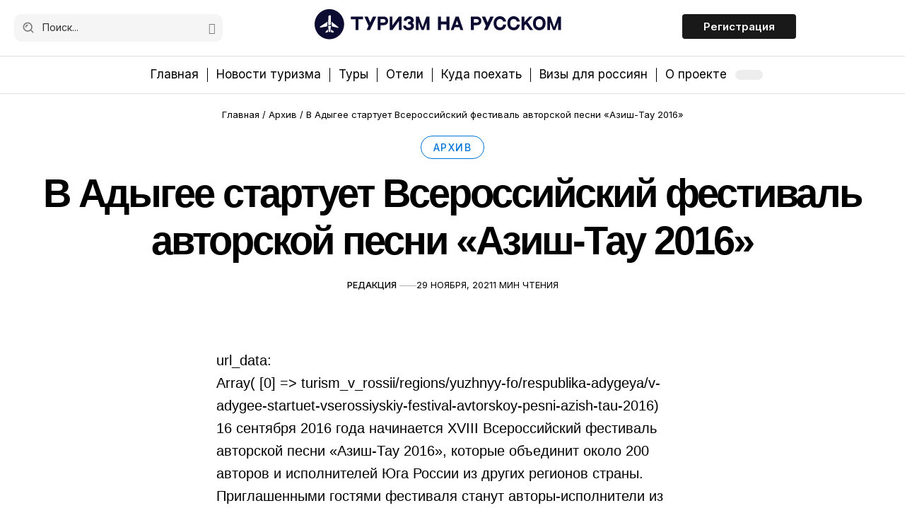

--- FILE ---
content_type: text/html; charset=UTF-8
request_url: https://russiatourism.ru/old/v-adygee-startuet-vserossiyskiy-festival-avtorskoy-pesni-azish-tau-2016-66eb5d8124f78c06e7598605b9b0d03d/
body_size: 27204
content:

<!DOCTYPE html>
<html lang="ru-RU" prefix="og: https://ogp.me/ns#">
<head><meta charset="UTF-8" /><script>if(navigator.userAgent.match(/MSIE|Internet Explorer/i)||navigator.userAgent.match(/Trident\/7\..*?rv:11/i)){var href=document.location.href;if(!href.match(/[?&]nowprocket/)){if(href.indexOf("?")==-1){if(href.indexOf("#")==-1){document.location.href=href+"?nowprocket=1"}else{document.location.href=href.replace("#","?nowprocket=1#")}}else{if(href.indexOf("#")==-1){document.location.href=href+"&nowprocket=1"}else{document.location.href=href.replace("#","&nowprocket=1#")}}}}</script><script>(()=>{class RocketLazyLoadScripts{constructor(){this.v="2.0.3",this.userEvents=["keydown","keyup","mousedown","mouseup","mousemove","mouseover","mouseenter","mouseout","mouseleave","touchmove","touchstart","touchend","touchcancel","wheel","click","dblclick","input","visibilitychange"],this.attributeEvents=["onblur","onclick","oncontextmenu","ondblclick","onfocus","onmousedown","onmouseenter","onmouseleave","onmousemove","onmouseout","onmouseover","onmouseup","onmousewheel","onscroll","onsubmit"]}async t(){this.i(),this.o(),/iP(ad|hone)/.test(navigator.userAgent)&&this.h(),this.u(),this.l(this),this.m(),this.k(this),this.p(this),this._(),await Promise.all([this.R(),this.L()]),this.lastBreath=Date.now(),this.S(this),this.P(),this.D(),this.O(),this.M(),await this.C(this.delayedScripts.normal),await this.C(this.delayedScripts.defer),await this.C(this.delayedScripts.async),this.F("domReady"),await this.T(),await this.j(),await this.I(),this.F("windowLoad"),await this.A(),window.dispatchEvent(new Event("rocket-allScriptsLoaded")),this.everythingLoaded=!0,this.lastTouchEnd&&await new Promise((t=>setTimeout(t,500-Date.now()+this.lastTouchEnd))),this.H(),this.F("all"),this.U(),this.W()}i(){this.CSPIssue=sessionStorage.getItem("rocketCSPIssue"),document.addEventListener("securitypolicyviolation",(t=>{this.CSPIssue||"script-src-elem"!==t.violatedDirective||"data"!==t.blockedURI||(this.CSPIssue=!0,sessionStorage.setItem("rocketCSPIssue",!0))}),{isRocket:!0})}o(){window.addEventListener("pageshow",(t=>{this.persisted=t.persisted,this.realWindowLoadedFired=!0}),{isRocket:!0}),window.addEventListener("pagehide",(()=>{this.onFirstUserAction=null}),{isRocket:!0})}h(){let t;function e(e){t=e}window.addEventListener("touchstart",e,{isRocket:!0}),window.addEventListener("touchend",(function i(o){Math.abs(o.changedTouches[0].pageX-t.changedTouches[0].pageX)<10&&Math.abs(o.changedTouches[0].pageY-t.changedTouches[0].pageY)<10&&o.timeStamp-t.timeStamp<200&&(o.target.dispatchEvent(new PointerEvent("click",{target:o.target,bubbles:!0,cancelable:!0,detail:1})),event.preventDefault(),window.removeEventListener("touchstart",e,{isRocket:!0}),window.removeEventListener("touchend",i,{isRocket:!0}))}),{isRocket:!0})}q(t){this.userActionTriggered||("mousemove"!==t.type||this.firstMousemoveIgnored?"keyup"===t.type||"mouseover"===t.type||"mouseout"===t.type||(this.userActionTriggered=!0,this.onFirstUserAction&&this.onFirstUserAction()):this.firstMousemoveIgnored=!0),"click"===t.type&&t.preventDefault(),this.savedUserEvents.length>0&&(t.stopPropagation(),t.stopImmediatePropagation()),"touchstart"===this.lastEvent&&"touchend"===t.type&&(this.lastTouchEnd=Date.now()),"click"===t.type&&(this.lastTouchEnd=0),this.lastEvent=t.type,this.savedUserEvents.push(t)}u(){this.savedUserEvents=[],this.userEventHandler=this.q.bind(this),this.userEvents.forEach((t=>window.addEventListener(t,this.userEventHandler,{passive:!1,isRocket:!0})))}U(){this.userEvents.forEach((t=>window.removeEventListener(t,this.userEventHandler,{passive:!1,isRocket:!0}))),this.savedUserEvents.forEach((t=>{t.target.dispatchEvent(new window[t.constructor.name](t.type,t))}))}m(){this.eventsMutationObserver=new MutationObserver((t=>{const e="return false";for(const i of t){if("attributes"===i.type){const t=i.target.getAttribute(i.attributeName);t&&t!==e&&(i.target.setAttribute("data-rocket-"+i.attributeName,t),i.target["rocket"+i.attributeName]=new Function("event",t),i.target.setAttribute(i.attributeName,e))}"childList"===i.type&&i.addedNodes.forEach((t=>{if(t.nodeType===Node.ELEMENT_NODE)for(const i of t.attributes)this.attributeEvents.includes(i.name)&&i.value&&""!==i.value&&(t.setAttribute("data-rocket-"+i.name,i.value),t["rocket"+i.name]=new Function("event",i.value),t.setAttribute(i.name,e))}))}})),this.eventsMutationObserver.observe(document,{subtree:!0,childList:!0,attributeFilter:this.attributeEvents})}H(){this.eventsMutationObserver.disconnect(),this.attributeEvents.forEach((t=>{document.querySelectorAll("[data-rocket-"+t+"]").forEach((e=>{e.setAttribute(t,e.getAttribute("data-rocket-"+t)),e.removeAttribute("data-rocket-"+t)}))}))}k(t){Object.defineProperty(HTMLElement.prototype,"onclick",{get(){return this.rocketonclick||null},set(e){this.rocketonclick=e,this.setAttribute(t.everythingLoaded?"onclick":"data-rocket-onclick","this.rocketonclick(event)")}})}S(t){function e(e,i){let o=e[i];e[i]=null,Object.defineProperty(e,i,{get:()=>o,set(s){t.everythingLoaded?o=s:e["rocket"+i]=o=s}})}e(document,"onreadystatechange"),e(window,"onload"),e(window,"onpageshow");try{Object.defineProperty(document,"readyState",{get:()=>t.rocketReadyState,set(e){t.rocketReadyState=e},configurable:!0}),document.readyState="loading"}catch(t){console.log("WPRocket DJE readyState conflict, bypassing")}}l(t){this.originalAddEventListener=EventTarget.prototype.addEventListener,this.originalRemoveEventListener=EventTarget.prototype.removeEventListener,this.savedEventListeners=[],EventTarget.prototype.addEventListener=function(e,i,o){o&&o.isRocket||!t.B(e,this)&&!t.userEvents.includes(e)||t.B(e,this)&&!t.userActionTriggered||e.startsWith("rocket-")||t.everythingLoaded?t.originalAddEventListener.call(this,e,i,o):t.savedEventListeners.push({target:this,remove:!1,type:e,func:i,options:o})},EventTarget.prototype.removeEventListener=function(e,i,o){o&&o.isRocket||!t.B(e,this)&&!t.userEvents.includes(e)||t.B(e,this)&&!t.userActionTriggered||e.startsWith("rocket-")||t.everythingLoaded?t.originalRemoveEventListener.call(this,e,i,o):t.savedEventListeners.push({target:this,remove:!0,type:e,func:i,options:o})}}F(t){"all"===t&&(EventTarget.prototype.addEventListener=this.originalAddEventListener,EventTarget.prototype.removeEventListener=this.originalRemoveEventListener),this.savedEventListeners=this.savedEventListeners.filter((e=>{let i=e.type,o=e.target||window;return"domReady"===t&&"DOMContentLoaded"!==i&&"readystatechange"!==i||("windowLoad"===t&&"load"!==i&&"readystatechange"!==i&&"pageshow"!==i||(this.B(i,o)&&(i="rocket-"+i),e.remove?o.removeEventListener(i,e.func,e.options):o.addEventListener(i,e.func,e.options),!1))}))}p(t){let e;function i(e){return t.everythingLoaded?e:e.split(" ").map((t=>"load"===t||t.startsWith("load.")?"rocket-jquery-load":t)).join(" ")}function o(o){function s(e){const s=o.fn[e];o.fn[e]=o.fn.init.prototype[e]=function(){return this[0]===window&&t.userActionTriggered&&("string"==typeof arguments[0]||arguments[0]instanceof String?arguments[0]=i(arguments[0]):"object"==typeof arguments[0]&&Object.keys(arguments[0]).forEach((t=>{const e=arguments[0][t];delete arguments[0][t],arguments[0][i(t)]=e}))),s.apply(this,arguments),this}}if(o&&o.fn&&!t.allJQueries.includes(o)){const e={DOMContentLoaded:[],"rocket-DOMContentLoaded":[]};for(const t in e)document.addEventListener(t,(()=>{e[t].forEach((t=>t()))}),{isRocket:!0});o.fn.ready=o.fn.init.prototype.ready=function(i){function s(){parseInt(o.fn.jquery)>2?setTimeout((()=>i.bind(document)(o))):i.bind(document)(o)}return t.realDomReadyFired?!t.userActionTriggered||t.fauxDomReadyFired?s():e["rocket-DOMContentLoaded"].push(s):e.DOMContentLoaded.push(s),o([])},s("on"),s("one"),s("off"),t.allJQueries.push(o)}e=o}t.allJQueries=[],o(window.jQuery),Object.defineProperty(window,"jQuery",{get:()=>e,set(t){o(t)}})}P(){const t=new Map;document.write=document.writeln=function(e){const i=document.currentScript,o=document.createRange(),s=i.parentElement;let n=t.get(i);void 0===n&&(n=i.nextSibling,t.set(i,n));const c=document.createDocumentFragment();o.setStart(c,0),c.appendChild(o.createContextualFragment(e)),s.insertBefore(c,n)}}async R(){return new Promise((t=>{this.userActionTriggered?t():this.onFirstUserAction=t}))}async L(){return new Promise((t=>{document.addEventListener("DOMContentLoaded",(()=>{this.realDomReadyFired=!0,t()}),{isRocket:!0})}))}async I(){return this.realWindowLoadedFired?Promise.resolve():new Promise((t=>{window.addEventListener("load",t,{isRocket:!0})}))}M(){this.pendingScripts=[];this.scriptsMutationObserver=new MutationObserver((t=>{for(const e of t)e.addedNodes.forEach((t=>{"SCRIPT"!==t.tagName||t.noModule||t.isWPRocket||this.pendingScripts.push({script:t,promise:new Promise((e=>{const i=()=>{const i=this.pendingScripts.findIndex((e=>e.script===t));i>=0&&this.pendingScripts.splice(i,1),e()};t.addEventListener("load",i,{isRocket:!0}),t.addEventListener("error",i,{isRocket:!0}),setTimeout(i,1e3)}))})}))})),this.scriptsMutationObserver.observe(document,{childList:!0,subtree:!0})}async j(){await this.J(),this.pendingScripts.length?(await this.pendingScripts[0].promise,await this.j()):this.scriptsMutationObserver.disconnect()}D(){this.delayedScripts={normal:[],async:[],defer:[]},document.querySelectorAll("script[type$=rocketlazyloadscript]").forEach((t=>{t.hasAttribute("data-rocket-src")?t.hasAttribute("async")&&!1!==t.async?this.delayedScripts.async.push(t):t.hasAttribute("defer")&&!1!==t.defer||"module"===t.getAttribute("data-rocket-type")?this.delayedScripts.defer.push(t):this.delayedScripts.normal.push(t):this.delayedScripts.normal.push(t)}))}async _(){await this.L();let t=[];document.querySelectorAll("script[type$=rocketlazyloadscript][data-rocket-src]").forEach((e=>{let i=e.getAttribute("data-rocket-src");if(i&&!i.startsWith("data:")){i.startsWith("//")&&(i=location.protocol+i);try{const o=new URL(i).origin;o!==location.origin&&t.push({src:o,crossOrigin:e.crossOrigin||"module"===e.getAttribute("data-rocket-type")})}catch(t){}}})),t=[...new Map(t.map((t=>[JSON.stringify(t),t]))).values()],this.N(t,"preconnect")}async $(t){if(await this.G(),!0!==t.noModule||!("noModule"in HTMLScriptElement.prototype))return new Promise((e=>{let i;function o(){(i||t).setAttribute("data-rocket-status","executed"),e()}try{if(navigator.userAgent.includes("Firefox/")||""===navigator.vendor||this.CSPIssue)i=document.createElement("script"),[...t.attributes].forEach((t=>{let e=t.nodeName;"type"!==e&&("data-rocket-type"===e&&(e="type"),"data-rocket-src"===e&&(e="src"),i.setAttribute(e,t.nodeValue))})),t.text&&(i.text=t.text),t.nonce&&(i.nonce=t.nonce),i.hasAttribute("src")?(i.addEventListener("load",o,{isRocket:!0}),i.addEventListener("error",(()=>{i.setAttribute("data-rocket-status","failed-network"),e()}),{isRocket:!0}),setTimeout((()=>{i.isConnected||e()}),1)):(i.text=t.text,o()),i.isWPRocket=!0,t.parentNode.replaceChild(i,t);else{const i=t.getAttribute("data-rocket-type"),s=t.getAttribute("data-rocket-src");i?(t.type=i,t.removeAttribute("data-rocket-type")):t.removeAttribute("type"),t.addEventListener("load",o,{isRocket:!0}),t.addEventListener("error",(i=>{this.CSPIssue&&i.target.src.startsWith("data:")?(console.log("WPRocket: CSP fallback activated"),t.removeAttribute("src"),this.$(t).then(e)):(t.setAttribute("data-rocket-status","failed-network"),e())}),{isRocket:!0}),s?(t.fetchPriority="high",t.removeAttribute("data-rocket-src"),t.src=s):t.src="data:text/javascript;base64,"+window.btoa(unescape(encodeURIComponent(t.text)))}}catch(i){t.setAttribute("data-rocket-status","failed-transform"),e()}}));t.setAttribute("data-rocket-status","skipped")}async C(t){const e=t.shift();return e?(e.isConnected&&await this.$(e),this.C(t)):Promise.resolve()}O(){this.N([...this.delayedScripts.normal,...this.delayedScripts.defer,...this.delayedScripts.async],"preload")}N(t,e){this.trash=this.trash||[];let i=!0;var o=document.createDocumentFragment();t.forEach((t=>{const s=t.getAttribute&&t.getAttribute("data-rocket-src")||t.src;if(s&&!s.startsWith("data:")){const n=document.createElement("link");n.href=s,n.rel=e,"preconnect"!==e&&(n.as="script",n.fetchPriority=i?"high":"low"),t.getAttribute&&"module"===t.getAttribute("data-rocket-type")&&(n.crossOrigin=!0),t.crossOrigin&&(n.crossOrigin=t.crossOrigin),t.integrity&&(n.integrity=t.integrity),t.nonce&&(n.nonce=t.nonce),o.appendChild(n),this.trash.push(n),i=!1}})),document.head.appendChild(o)}W(){this.trash.forEach((t=>t.remove()))}async T(){try{document.readyState="interactive"}catch(t){}this.fauxDomReadyFired=!0;try{await this.G(),document.dispatchEvent(new Event("rocket-readystatechange")),await this.G(),document.rocketonreadystatechange&&document.rocketonreadystatechange(),await this.G(),document.dispatchEvent(new Event("rocket-DOMContentLoaded")),await this.G(),window.dispatchEvent(new Event("rocket-DOMContentLoaded"))}catch(t){console.error(t)}}async A(){try{document.readyState="complete"}catch(t){}try{await this.G(),document.dispatchEvent(new Event("rocket-readystatechange")),await this.G(),document.rocketonreadystatechange&&document.rocketonreadystatechange(),await this.G(),window.dispatchEvent(new Event("rocket-load")),await this.G(),window.rocketonload&&window.rocketonload(),await this.G(),this.allJQueries.forEach((t=>t(window).trigger("rocket-jquery-load"))),await this.G();const t=new Event("rocket-pageshow");t.persisted=this.persisted,window.dispatchEvent(t),await this.G(),window.rocketonpageshow&&window.rocketonpageshow({persisted:this.persisted})}catch(t){console.error(t)}}async G(){Date.now()-this.lastBreath>45&&(await this.J(),this.lastBreath=Date.now())}async J(){return document.hidden?new Promise((t=>setTimeout(t))):new Promise((t=>requestAnimationFrame(t)))}B(t,e){return e===document&&"readystatechange"===t||(e===document&&"DOMContentLoaded"===t||(e===window&&"DOMContentLoaded"===t||(e===window&&"load"===t||e===window&&"pageshow"===t)))}static run(){(new RocketLazyLoadScripts).t()}}RocketLazyLoadScripts.run()})();</script>
    
    <meta http-equiv="X-UA-Compatible" content="IE=edge" />
	<meta name="viewport" content="width=device-width, initial-scale=1.0" />
    <link rel="profile" href="https://gmpg.org/xfn/11" />
    
    <!-- Yandex.Metrika counter -->
<script type="rocketlazyloadscript" data-rocket-type="text/javascript">
   (function(m,e,t,r,i,k,a){m[i]=m[i]||function(){(m[i].a=m[i].a||[]).push(arguments)};
   m[i].l=1*new Date();
   for (var j = 0; j < document.scripts.length; j++) {if (document.scripts[j].src === r) { return; }}
   k=e.createElement(t),a=e.getElementsByTagName(t)[0],k.async=1,k.src=r,a.parentNode.insertBefore(k,a)})
   (window, document, "script", "https://mc.yandex.ru/metrika/tag.js", "ym");

   ym(95553712, "init", {
        clickmap:true,
        trackLinks:true,
        accurateTrackBounce:true,
        webvisor:true
   });
</script>
<noscript><div><img src="https://mc.yandex.ru/watch/95553712" style="position:absolute; left:-9999px;" alt="" /></div></noscript>
<!-- /Yandex.Metrika counter -->
<script type="rocketlazyloadscript" data-noptimize="1" data-cfasync="false" data-wpfc-render="false">
  (function () {
      var script = document.createElement("script");
      script.async = 1;
      script.src = 'https://tp-em.com/MjczNzk3.js?t=273797';
      document.head.appendChild(script);
  })();
</script>






		<style>img:is([sizes="auto" i], [sizes^="auto," i]) { contain-intrinsic-size: 3000px 1500px }</style>
	
<!-- Поисковая оптимизация от Rank Math Pro - https://rankmath.com/ -->
<title>В Адыгее стартует Всероссийский фестиваль авторской песни «Азиш-Тау 2016»</title><link rel="preload" data-rocket-preload as="style" href="https://fonts.googleapis.com/css?family=Inter%3A200%2C300%2C400%2C500%2C600%2C700%2C800%2C900%2C100italic%2C200italic%2C300italic%2C400italic%2C500italic%2C600italic%2C700italic%2C800italic%2C900italic%7CSource%20Serif%204%3A600%2C400%7CExo%3A400&#038;display=swap" /><link rel="stylesheet" href="https://fonts.googleapis.com/css?family=Inter%3A200%2C300%2C400%2C500%2C600%2C700%2C800%2C900%2C100italic%2C200italic%2C300italic%2C400italic%2C500italic%2C600italic%2C700italic%2C800italic%2C900italic%7CSource%20Serif%204%3A600%2C400%7CExo%3A400&#038;display=swap" media="print" onload="this.media='all'" /><noscript><link rel="stylesheet" href="https://fonts.googleapis.com/css?family=Inter%3A200%2C300%2C400%2C500%2C600%2C700%2C800%2C900%2C100italic%2C200italic%2C300italic%2C400italic%2C500italic%2C600italic%2C700italic%2C800italic%2C900italic%7CSource%20Serif%204%3A600%2C400%7CExo%3A400&#038;display=swap" /></noscript>
<meta name="description" content="В Адыгее стартует Всероссийский фестиваль авторской песни «Азиш-Тау 2016» ✈️🏖 Rostourism - портал о туризме, путешествиях и отдыхе в России"/>
<meta name="robots" content="follow, index"/>
<link rel="preconnect" href="https://fonts.gstatic.com" crossorigin><noscript></noscript><link rel="canonical" href="https://russiatourism.ru/old/v-adygee-startuet-vserossiyskiy-festival-avtorskoy-pesni-azish-tau-2016-66eb5d8124f78c06e7598605b9b0d03d/" />
<meta property="og:locale" content="ru_RU" />
<meta property="og:type" content="article" />
<meta property="og:title" content="В Адыгее стартует Всероссийский фестиваль авторской песни «Азиш-Тау 2016»" />
<meta property="og:description" content="В Адыгее стартует Всероссийский фестиваль авторской песни «Азиш-Тау 2016» ✈️🏖 Rostourism - портал о туризме, путешествиях и отдыхе в России" />
<meta property="og:url" content="https://russiatourism.ru/old/v-adygee-startuet-vserossiyskiy-festival-avtorskoy-pesni-azish-tau-2016-66eb5d8124f78c06e7598605b9b0d03d/" />
<meta property="og:site_name" content="Туризм на русском" />
<meta property="article:section" content="Архив" />
<meta property="og:updated_time" content="2024-09-11T13:53:10+03:00" />
<meta property="article:published_time" content="2021-11-29T00:00:00+03:00" />
<meta property="article:modified_time" content="2024-09-11T13:53:10+03:00" />
<meta name="twitter:card" content="summary" />
<meta name="twitter:title" content="В Адыгее стартует Всероссийский фестиваль авторской песни «Азиш-Тау 2016»" />
<meta name="twitter:description" content="В Адыгее стартует Всероссийский фестиваль авторской песни «Азиш-Тау 2016» ✈️🏖 Rostourism - портал о туризме, путешествиях и отдыхе в России" />
<script type="application/ld+json" class="rank-math-schema-pro">{"@context":"https://schema.org","@graph":[{"@type":"Organization","@id":"https://russiatourism.ru/#organization","name":"\u0422\u0443\u0440\u0438\u0437\u043c \u043d\u0430 \u0440\u0443\u0441\u0441\u043a\u043e\u043c","logo":{"@type":"ImageObject","@id":"https://russiatourism.ru/#logo","url":"http://31.128.46.225/wp-content/uploads/2024/09/logo-2-2.svg","contentUrl":"http://31.128.46.225/wp-content/uploads/2024/09/logo-2-2.svg","caption":"\u0422\u0443\u0440\u0438\u0437\u043c \u043d\u0430 \u0440\u0443\u0441\u0441\u043a\u043e\u043c","inLanguage":"ru-RU","width":"530","height":"72"}},{"@type":"WebSite","@id":"https://russiatourism.ru/#website","url":"https://russiatourism.ru","name":"\u0422\u0443\u0440\u0438\u0437\u043c \u043d\u0430 \u0440\u0443\u0441\u0441\u043a\u043e\u043c","publisher":{"@id":"https://russiatourism.ru/#organization"},"inLanguage":"ru-RU"},{"@type":"WebPage","@id":"https://russiatourism.ru/old/v-adygee-startuet-vserossiyskiy-festival-avtorskoy-pesni-azish-tau-2016-66eb5d8124f78c06e7598605b9b0d03d/#webpage","url":"https://russiatourism.ru/old/v-adygee-startuet-vserossiyskiy-festival-avtorskoy-pesni-azish-tau-2016-66eb5d8124f78c06e7598605b9b0d03d/","name":"\u0412 \u0410\u0434\u044b\u0433\u0435\u0435 \u0441\u0442\u0430\u0440\u0442\u0443\u0435\u0442 \u0412\u0441\u0435\u0440\u043e\u0441\u0441\u0438\u0439\u0441\u043a\u0438\u0439 \u0444\u0435\u0441\u0442\u0438\u0432\u0430\u043b\u044c \u0430\u0432\u0442\u043e\u0440\u0441\u043a\u043e\u0439 \u043f\u0435\u0441\u043d\u0438 \u00ab\u0410\u0437\u0438\u0448-\u0422\u0430\u0443 2016\u00bb","datePublished":"2021-11-29T00:00:00+03:00","dateModified":"2024-09-11T13:53:10+03:00","isPartOf":{"@id":"https://russiatourism.ru/#website"},"inLanguage":"ru-RU"},{"@type":"Person","@id":"https://russiatourism.ru/author/mikhail-georgiev/","name":"\u0420\u0435\u0434\u0430\u043a\u0446\u0438\u044f","url":"https://russiatourism.ru/author/mikhail-georgiev/","image":{"@type":"ImageObject","@id":"https://secure.gravatar.com/avatar/666aa5557e2bf8a7357aa6ddf95403a6b332c00f95f9edb59aead56bb290627d?s=96&amp;d=mm&amp;r=g","url":"https://secure.gravatar.com/avatar/666aa5557e2bf8a7357aa6ddf95403a6b332c00f95f9edb59aead56bb290627d?s=96&amp;d=mm&amp;r=g","caption":"\u0420\u0435\u0434\u0430\u043a\u0446\u0438\u044f","inLanguage":"ru-RU"},"worksFor":{"@id":"https://russiatourism.ru/#organization"}},{"@type":"Article","headline":"\u0412 \u0410\u0434\u044b\u0433\u0435\u0435 \u0441\u0442\u0430\u0440\u0442\u0443\u0435\u0442 \u0412\u0441\u0435\u0440\u043e\u0441\u0441\u0438\u0439\u0441\u043a\u0438\u0439 \u0444\u0435\u0441\u0442\u0438\u0432\u0430\u043b\u044c \u0430\u0432\u0442\u043e\u0440\u0441\u043a\u043e\u0439 \u043f\u0435\u0441\u043d\u0438 \u00ab\u0410\u0437\u0438\u0448-\u0422\u0430\u0443 2016\u00bb","datePublished":"2021-11-29T00:00:00+03:00","dateModified":"2024-09-11T13:53:10+03:00","articleSection":"\u0410\u0440\u0445\u0438\u0432","author":{"@id":"https://russiatourism.ru/author/mikhail-georgiev/","name":"\u0420\u0435\u0434\u0430\u043a\u0446\u0438\u044f"},"publisher":{"@id":"https://russiatourism.ru/#organization"},"description":"\u0412 \u0410\u0434\u044b\u0433\u0435\u0435 \u0441\u0442\u0430\u0440\u0442\u0443\u0435\u0442 \u0412\u0441\u0435\u0440\u043e\u0441\u0441\u0438\u0439\u0441\u043a\u0438\u0439 \u0444\u0435\u0441\u0442\u0438\u0432\u0430\u043b\u044c \u0430\u0432\u0442\u043e\u0440\u0441\u043a\u043e\u0439 \u043f\u0435\u0441\u043d\u0438 \u00ab\u0410\u0437\u0438\u0448-\u0422\u0430\u0443 2016\u00bb \u2708\ufe0f\ud83c\udfd6 Rostourism - \u043f\u043e\u0440\u0442\u0430\u043b \u043e \u0442\u0443\u0440\u0438\u0437\u043c\u0435, \u043f\u0443\u0442\u0435\u0448\u0435\u0441\u0442\u0432\u0438\u044f\u0445 \u0438 \u043e\u0442\u0434\u044b\u0445\u0435 \u0432 \u0420\u043e\u0441\u0441\u0438\u0438","name":"\u0412 \u0410\u0434\u044b\u0433\u0435\u0435 \u0441\u0442\u0430\u0440\u0442\u0443\u0435\u0442 \u0412\u0441\u0435\u0440\u043e\u0441\u0441\u0438\u0439\u0441\u043a\u0438\u0439 \u0444\u0435\u0441\u0442\u0438\u0432\u0430\u043b\u044c \u0430\u0432\u0442\u043e\u0440\u0441\u043a\u043e\u0439 \u043f\u0435\u0441\u043d\u0438 \u00ab\u0410\u0437\u0438\u0448-\u0422\u0430\u0443 2016\u00bb","@id":"https://russiatourism.ru/old/v-adygee-startuet-vserossiyskiy-festival-avtorskoy-pesni-azish-tau-2016-66eb5d8124f78c06e7598605b9b0d03d/#richSnippet","isPartOf":{"@id":"https://russiatourism.ru/old/v-adygee-startuet-vserossiyskiy-festival-avtorskoy-pesni-azish-tau-2016-66eb5d8124f78c06e7598605b9b0d03d/#webpage"},"inLanguage":"ru-RU","mainEntityOfPage":{"@id":"https://russiatourism.ru/old/v-adygee-startuet-vserossiyskiy-festival-avtorskoy-pesni-azish-tau-2016-66eb5d8124f78c06e7598605b9b0d03d/#webpage"}}]}</script>
<!-- /Rank Math WordPress SEO плагин -->

<link rel='dns-prefetch' href='//tp-em.com' />
<link href='https://fonts.gstatic.com' crossorigin rel='preconnect' />
<link rel="alternate" type="application/rss+xml" title="Туризм на русском &raquo; Лента" href="https://russiatourism.ru/feed/" />
<link rel="alternate" type="application/rss+xml" title="Туризм на русском &raquo; Лента комментариев" href="https://russiatourism.ru/comments/feed/" />
<link rel="alternate" type="application/rss+xml" title="Туризм на русском &raquo; Лента комментариев к &laquo;В Адыгее стартует Всероссийский фестиваль авторской песни «Азиш-Тау 2016»&raquo;" href="https://russiatourism.ru/old/v-adygee-startuet-vserossiyskiy-festival-avtorskoy-pesni-azish-tau-2016-66eb5d8124f78c06e7598605b9b0d03d/feed/" />
<script type="rocketlazyloadscript">
window._wpemojiSettings = {"baseUrl":"https:\/\/s.w.org\/images\/core\/emoji\/16.0.1\/72x72\/","ext":".png","svgUrl":"https:\/\/s.w.org\/images\/core\/emoji\/16.0.1\/svg\/","svgExt":".svg","source":{"concatemoji":"https:\/\/russiatourism.ru\/wp-includes\/js\/wp-emoji-release.min.js?ver=6.8.3"}};
/*! This file is auto-generated */
!function(s,n){var o,i,e;function c(e){try{var t={supportTests:e,timestamp:(new Date).valueOf()};sessionStorage.setItem(o,JSON.stringify(t))}catch(e){}}function p(e,t,n){e.clearRect(0,0,e.canvas.width,e.canvas.height),e.fillText(t,0,0);var t=new Uint32Array(e.getImageData(0,0,e.canvas.width,e.canvas.height).data),a=(e.clearRect(0,0,e.canvas.width,e.canvas.height),e.fillText(n,0,0),new Uint32Array(e.getImageData(0,0,e.canvas.width,e.canvas.height).data));return t.every(function(e,t){return e===a[t]})}function u(e,t){e.clearRect(0,0,e.canvas.width,e.canvas.height),e.fillText(t,0,0);for(var n=e.getImageData(16,16,1,1),a=0;a<n.data.length;a++)if(0!==n.data[a])return!1;return!0}function f(e,t,n,a){switch(t){case"flag":return n(e,"\ud83c\udff3\ufe0f\u200d\u26a7\ufe0f","\ud83c\udff3\ufe0f\u200b\u26a7\ufe0f")?!1:!n(e,"\ud83c\udde8\ud83c\uddf6","\ud83c\udde8\u200b\ud83c\uddf6")&&!n(e,"\ud83c\udff4\udb40\udc67\udb40\udc62\udb40\udc65\udb40\udc6e\udb40\udc67\udb40\udc7f","\ud83c\udff4\u200b\udb40\udc67\u200b\udb40\udc62\u200b\udb40\udc65\u200b\udb40\udc6e\u200b\udb40\udc67\u200b\udb40\udc7f");case"emoji":return!a(e,"\ud83e\udedf")}return!1}function g(e,t,n,a){var r="undefined"!=typeof WorkerGlobalScope&&self instanceof WorkerGlobalScope?new OffscreenCanvas(300,150):s.createElement("canvas"),o=r.getContext("2d",{willReadFrequently:!0}),i=(o.textBaseline="top",o.font="600 32px Arial",{});return e.forEach(function(e){i[e]=t(o,e,n,a)}),i}function t(e){var t=s.createElement("script");t.src=e,t.defer=!0,s.head.appendChild(t)}"undefined"!=typeof Promise&&(o="wpEmojiSettingsSupports",i=["flag","emoji"],n.supports={everything:!0,everythingExceptFlag:!0},e=new Promise(function(e){s.addEventListener("DOMContentLoaded",e,{once:!0})}),new Promise(function(t){var n=function(){try{var e=JSON.parse(sessionStorage.getItem(o));if("object"==typeof e&&"number"==typeof e.timestamp&&(new Date).valueOf()<e.timestamp+604800&&"object"==typeof e.supportTests)return e.supportTests}catch(e){}return null}();if(!n){if("undefined"!=typeof Worker&&"undefined"!=typeof OffscreenCanvas&&"undefined"!=typeof URL&&URL.createObjectURL&&"undefined"!=typeof Blob)try{var e="postMessage("+g.toString()+"("+[JSON.stringify(i),f.toString(),p.toString(),u.toString()].join(",")+"));",a=new Blob([e],{type:"text/javascript"}),r=new Worker(URL.createObjectURL(a),{name:"wpTestEmojiSupports"});return void(r.onmessage=function(e){c(n=e.data),r.terminate(),t(n)})}catch(e){}c(n=g(i,f,p,u))}t(n)}).then(function(e){for(var t in e)n.supports[t]=e[t],n.supports.everything=n.supports.everything&&n.supports[t],"flag"!==t&&(n.supports.everythingExceptFlag=n.supports.everythingExceptFlag&&n.supports[t]);n.supports.everythingExceptFlag=n.supports.everythingExceptFlag&&!n.supports.flag,n.DOMReady=!1,n.readyCallback=function(){n.DOMReady=!0}}).then(function(){return e}).then(function(){var e;n.supports.everything||(n.readyCallback(),(e=n.source||{}).concatemoji?t(e.concatemoji):e.wpemoji&&e.twemoji&&(t(e.twemoji),t(e.wpemoji)))}))}((window,document),window._wpemojiSettings);
</script>
<style id='wp-emoji-styles-inline-css'>

	img.wp-smiley, img.emoji {
		display: inline !important;
		border: none !important;
		box-shadow: none !important;
		height: 1em !important;
		width: 1em !important;
		margin: 0 0.07em !important;
		vertical-align: -0.1em !important;
		background: none !important;
		padding: 0 !important;
	}
</style>
<link rel='stylesheet' id='wp-block-library-css' href='https://russiatourism.ru/wp-includes/css/dist/block-library/style.min.css?ver=6.8.3' media='all' />
<style id='classic-theme-styles-inline-css'>
/*! This file is auto-generated */
.wp-block-button__link{color:#fff;background-color:#32373c;border-radius:9999px;box-shadow:none;text-decoration:none;padding:calc(.667em + 2px) calc(1.333em + 2px);font-size:1.125em}.wp-block-file__button{background:#32373c;color:#fff;text-decoration:none}
</style>
<style id='safe-svg-svg-icon-style-inline-css'>
.safe-svg-cover{text-align:center}.safe-svg-cover .safe-svg-inside{display:inline-block;max-width:100%}.safe-svg-cover svg{fill:currentColor;height:100%;max-height:100%;max-width:100%;width:100%}

</style>
<link data-minify="1" rel='stylesheet' id='foxiz-elements-css' href='https://russiatourism.ru/wp-content/cache/min/1/wp-content/plugins/foxiz-core/lib/foxiz-elements/public/style.css?ver=1762601878' media='all' />
<style id='global-styles-inline-css'>
:root{--wp--preset--aspect-ratio--square: 1;--wp--preset--aspect-ratio--4-3: 4/3;--wp--preset--aspect-ratio--3-4: 3/4;--wp--preset--aspect-ratio--3-2: 3/2;--wp--preset--aspect-ratio--2-3: 2/3;--wp--preset--aspect-ratio--16-9: 16/9;--wp--preset--aspect-ratio--9-16: 9/16;--wp--preset--color--black: #000000;--wp--preset--color--cyan-bluish-gray: #abb8c3;--wp--preset--color--white: #ffffff;--wp--preset--color--pale-pink: #f78da7;--wp--preset--color--vivid-red: #cf2e2e;--wp--preset--color--luminous-vivid-orange: #ff6900;--wp--preset--color--luminous-vivid-amber: #fcb900;--wp--preset--color--light-green-cyan: #7bdcb5;--wp--preset--color--vivid-green-cyan: #00d084;--wp--preset--color--pale-cyan-blue: #8ed1fc;--wp--preset--color--vivid-cyan-blue: #0693e3;--wp--preset--color--vivid-purple: #9b51e0;--wp--preset--gradient--vivid-cyan-blue-to-vivid-purple: linear-gradient(135deg,rgba(6,147,227,1) 0%,rgb(155,81,224) 100%);--wp--preset--gradient--light-green-cyan-to-vivid-green-cyan: linear-gradient(135deg,rgb(122,220,180) 0%,rgb(0,208,130) 100%);--wp--preset--gradient--luminous-vivid-amber-to-luminous-vivid-orange: linear-gradient(135deg,rgba(252,185,0,1) 0%,rgba(255,105,0,1) 100%);--wp--preset--gradient--luminous-vivid-orange-to-vivid-red: linear-gradient(135deg,rgba(255,105,0,1) 0%,rgb(207,46,46) 100%);--wp--preset--gradient--very-light-gray-to-cyan-bluish-gray: linear-gradient(135deg,rgb(238,238,238) 0%,rgb(169,184,195) 100%);--wp--preset--gradient--cool-to-warm-spectrum: linear-gradient(135deg,rgb(74,234,220) 0%,rgb(151,120,209) 20%,rgb(207,42,186) 40%,rgb(238,44,130) 60%,rgb(251,105,98) 80%,rgb(254,248,76) 100%);--wp--preset--gradient--blush-light-purple: linear-gradient(135deg,rgb(255,206,236) 0%,rgb(152,150,240) 100%);--wp--preset--gradient--blush-bordeaux: linear-gradient(135deg,rgb(254,205,165) 0%,rgb(254,45,45) 50%,rgb(107,0,62) 100%);--wp--preset--gradient--luminous-dusk: linear-gradient(135deg,rgb(255,203,112) 0%,rgb(199,81,192) 50%,rgb(65,88,208) 100%);--wp--preset--gradient--pale-ocean: linear-gradient(135deg,rgb(255,245,203) 0%,rgb(182,227,212) 50%,rgb(51,167,181) 100%);--wp--preset--gradient--electric-grass: linear-gradient(135deg,rgb(202,248,128) 0%,rgb(113,206,126) 100%);--wp--preset--gradient--midnight: linear-gradient(135deg,rgb(2,3,129) 0%,rgb(40,116,252) 100%);--wp--preset--font-size--small: 13px;--wp--preset--font-size--medium: 20px;--wp--preset--font-size--large: 36px;--wp--preset--font-size--x-large: 42px;--wp--preset--spacing--20: 0.44rem;--wp--preset--spacing--30: 0.67rem;--wp--preset--spacing--40: 1rem;--wp--preset--spacing--50: 1.5rem;--wp--preset--spacing--60: 2.25rem;--wp--preset--spacing--70: 3.38rem;--wp--preset--spacing--80: 5.06rem;--wp--preset--shadow--natural: 6px 6px 9px rgba(0, 0, 0, 0.2);--wp--preset--shadow--deep: 12px 12px 50px rgba(0, 0, 0, 0.4);--wp--preset--shadow--sharp: 6px 6px 0px rgba(0, 0, 0, 0.2);--wp--preset--shadow--outlined: 6px 6px 0px -3px rgba(255, 255, 255, 1), 6px 6px rgba(0, 0, 0, 1);--wp--preset--shadow--crisp: 6px 6px 0px rgba(0, 0, 0, 1);}:where(.is-layout-flex){gap: 0.5em;}:where(.is-layout-grid){gap: 0.5em;}body .is-layout-flex{display: flex;}.is-layout-flex{flex-wrap: wrap;align-items: center;}.is-layout-flex > :is(*, div){margin: 0;}body .is-layout-grid{display: grid;}.is-layout-grid > :is(*, div){margin: 0;}:where(.wp-block-columns.is-layout-flex){gap: 2em;}:where(.wp-block-columns.is-layout-grid){gap: 2em;}:where(.wp-block-post-template.is-layout-flex){gap: 1.25em;}:where(.wp-block-post-template.is-layout-grid){gap: 1.25em;}.has-black-color{color: var(--wp--preset--color--black) !important;}.has-cyan-bluish-gray-color{color: var(--wp--preset--color--cyan-bluish-gray) !important;}.has-white-color{color: var(--wp--preset--color--white) !important;}.has-pale-pink-color{color: var(--wp--preset--color--pale-pink) !important;}.has-vivid-red-color{color: var(--wp--preset--color--vivid-red) !important;}.has-luminous-vivid-orange-color{color: var(--wp--preset--color--luminous-vivid-orange) !important;}.has-luminous-vivid-amber-color{color: var(--wp--preset--color--luminous-vivid-amber) !important;}.has-light-green-cyan-color{color: var(--wp--preset--color--light-green-cyan) !important;}.has-vivid-green-cyan-color{color: var(--wp--preset--color--vivid-green-cyan) !important;}.has-pale-cyan-blue-color{color: var(--wp--preset--color--pale-cyan-blue) !important;}.has-vivid-cyan-blue-color{color: var(--wp--preset--color--vivid-cyan-blue) !important;}.has-vivid-purple-color{color: var(--wp--preset--color--vivid-purple) !important;}.has-black-background-color{background-color: var(--wp--preset--color--black) !important;}.has-cyan-bluish-gray-background-color{background-color: var(--wp--preset--color--cyan-bluish-gray) !important;}.has-white-background-color{background-color: var(--wp--preset--color--white) !important;}.has-pale-pink-background-color{background-color: var(--wp--preset--color--pale-pink) !important;}.has-vivid-red-background-color{background-color: var(--wp--preset--color--vivid-red) !important;}.has-luminous-vivid-orange-background-color{background-color: var(--wp--preset--color--luminous-vivid-orange) !important;}.has-luminous-vivid-amber-background-color{background-color: var(--wp--preset--color--luminous-vivid-amber) !important;}.has-light-green-cyan-background-color{background-color: var(--wp--preset--color--light-green-cyan) !important;}.has-vivid-green-cyan-background-color{background-color: var(--wp--preset--color--vivid-green-cyan) !important;}.has-pale-cyan-blue-background-color{background-color: var(--wp--preset--color--pale-cyan-blue) !important;}.has-vivid-cyan-blue-background-color{background-color: var(--wp--preset--color--vivid-cyan-blue) !important;}.has-vivid-purple-background-color{background-color: var(--wp--preset--color--vivid-purple) !important;}.has-black-border-color{border-color: var(--wp--preset--color--black) !important;}.has-cyan-bluish-gray-border-color{border-color: var(--wp--preset--color--cyan-bluish-gray) !important;}.has-white-border-color{border-color: var(--wp--preset--color--white) !important;}.has-pale-pink-border-color{border-color: var(--wp--preset--color--pale-pink) !important;}.has-vivid-red-border-color{border-color: var(--wp--preset--color--vivid-red) !important;}.has-luminous-vivid-orange-border-color{border-color: var(--wp--preset--color--luminous-vivid-orange) !important;}.has-luminous-vivid-amber-border-color{border-color: var(--wp--preset--color--luminous-vivid-amber) !important;}.has-light-green-cyan-border-color{border-color: var(--wp--preset--color--light-green-cyan) !important;}.has-vivid-green-cyan-border-color{border-color: var(--wp--preset--color--vivid-green-cyan) !important;}.has-pale-cyan-blue-border-color{border-color: var(--wp--preset--color--pale-cyan-blue) !important;}.has-vivid-cyan-blue-border-color{border-color: var(--wp--preset--color--vivid-cyan-blue) !important;}.has-vivid-purple-border-color{border-color: var(--wp--preset--color--vivid-purple) !important;}.has-vivid-cyan-blue-to-vivid-purple-gradient-background{background: var(--wp--preset--gradient--vivid-cyan-blue-to-vivid-purple) !important;}.has-light-green-cyan-to-vivid-green-cyan-gradient-background{background: var(--wp--preset--gradient--light-green-cyan-to-vivid-green-cyan) !important;}.has-luminous-vivid-amber-to-luminous-vivid-orange-gradient-background{background: var(--wp--preset--gradient--luminous-vivid-amber-to-luminous-vivid-orange) !important;}.has-luminous-vivid-orange-to-vivid-red-gradient-background{background: var(--wp--preset--gradient--luminous-vivid-orange-to-vivid-red) !important;}.has-very-light-gray-to-cyan-bluish-gray-gradient-background{background: var(--wp--preset--gradient--very-light-gray-to-cyan-bluish-gray) !important;}.has-cool-to-warm-spectrum-gradient-background{background: var(--wp--preset--gradient--cool-to-warm-spectrum) !important;}.has-blush-light-purple-gradient-background{background: var(--wp--preset--gradient--blush-light-purple) !important;}.has-blush-bordeaux-gradient-background{background: var(--wp--preset--gradient--blush-bordeaux) !important;}.has-luminous-dusk-gradient-background{background: var(--wp--preset--gradient--luminous-dusk) !important;}.has-pale-ocean-gradient-background{background: var(--wp--preset--gradient--pale-ocean) !important;}.has-electric-grass-gradient-background{background: var(--wp--preset--gradient--electric-grass) !important;}.has-midnight-gradient-background{background: var(--wp--preset--gradient--midnight) !important;}.has-small-font-size{font-size: var(--wp--preset--font-size--small) !important;}.has-medium-font-size{font-size: var(--wp--preset--font-size--medium) !important;}.has-large-font-size{font-size: var(--wp--preset--font-size--large) !important;}.has-x-large-font-size{font-size: var(--wp--preset--font-size--x-large) !important;}
:where(.wp-block-post-template.is-layout-flex){gap: 1.25em;}:where(.wp-block-post-template.is-layout-grid){gap: 1.25em;}
:where(.wp-block-columns.is-layout-flex){gap: 2em;}:where(.wp-block-columns.is-layout-grid){gap: 2em;}
:root :where(.wp-block-pullquote){font-size: 1.5em;line-height: 1.6;}
</style>
<link data-minify="1" rel='stylesheet' id='elementor-icons-css' href='https://russiatourism.ru/wp-content/cache/min/1/wp-content/plugins/elementor/assets/lib/eicons/css/elementor-icons.min.css?ver=1762601878' media='all' />
<link rel='stylesheet' id='elementor-frontend-css' href='https://russiatourism.ru/wp-content/plugins/elementor/assets/css/frontend.min.css?ver=3.32.5' media='all' />
<link rel='stylesheet' id='elementor-post-5-css' href='https://russiatourism.ru/wp-content/uploads/elementor/css/post-5.css?ver=1762601639' media='all' />
<link rel='stylesheet' id='elementor-post-35782-css' href='https://russiatourism.ru/wp-content/uploads/elementor/css/post-35782.css?ver=1762601639' media='all' />
<link rel='stylesheet' id='elementor-post-3023-css' href='https://russiatourism.ru/wp-content/uploads/elementor/css/post-3023.css?ver=1762601639' media='all' />
<link rel='stylesheet' id='elementor-post-3053-css' href='https://russiatourism.ru/wp-content/uploads/elementor/css/post-3053.css?ver=1762601639' media='all' />

<link data-minify="1" rel='stylesheet' id='foxiz-main-css' href='https://russiatourism.ru/wp-content/cache/min/1/wp-content/themes/foxiz/assets/css/main.css?ver=1762601879' media='all' />
<style id='foxiz-main-inline-css'>
:root {--body-family:Inter, Arial, Helvetica, sans-serif;--body-fweight:400;--body-fcolor:#000000;--body-fsize:20px;--body-fheight:1.600;--h1-family:Source Serif 4;--h1-fweight:600;--h1-fsize:42px;--h1-fspace:-0.04762em;--h2-family:Source Serif 4;--h2-fweight:400;--h2-fsize:32px;--h2-fspace:-0.04688em;--h3-family:Source Serif 4;--h3-fweight:400;--h3-fsize:25px;--h3-fspace:-0.06000em;--h4-family:Source Serif 4;--h4-fweight:400;--h4-fsize:20px;--h4-fspace:-0.05000em;--h5-family:Source Serif 4;--h5-fweight:400;--h5-fsize:18px;--h5-fspace:-0.04167em;--h6-family:Source Serif 4;--h6-fweight:600;--h6-fsize:17px;--h6-fspace:-0.04412em;--cat-family:Inter;--cat-fweight:500;--cat-transform:uppercase;--cat-fsize:11px;--cat-fspace:0.13636em;--meta-family:Inter;--meta-fweight:400;--meta-transform:uppercase;--meta-fcolor:#000000;--meta-fsize:11px;--meta-b-family:Inter;--meta-b-fweight:500;--meta-b-transform:uppercase;--meta-b-fcolor:#000000;--input-family:Inter;--input-fweight:400;--input-fsize:14px;--btn-family:Inter;--btn-fweight:600;--btn-fsize:14px;--menu-family:Inter;--menu-fweight:400;--menu-fsize:17px;--menu-fspace:0.00000em;--submenu-family:Inter;--submenu-fweight:400;--submenu-fsize:15px;--submenu-fspace:0.00000em;--dwidgets-family:Inter;--dwidgets-fweight:500;--dwidgets-fsize:13px;--dwidgets-fspace:-0.01923em;--headline-family:Source Serif 4;--headline-fweight:600;--headline-fsize:56px;--headline-fspace:-0.05357em;--tagline-family:Inter;--tagline-fweight:400;--tagline-fstyle:italic;--tagline-fsize:22px;--tagline-fheight:1.591;--heading-family:Inter;--heading-fweight:700;--heading-fspace:-.5px;--subheading-family:Exo;--subheading-fweight:400;--quote-family:Inter;--quote-fweight:600;--quote-fstyle:italic;--bcrumb-family:Inter;--bcrumb-fweight:400;--bcrumb-fsize:13px;--readmore-fsize : 15px;--headline-s-fsize : 54px;--tagline-s-fsize : 22px;}@media (max-width: 1024px) {body {--body-fsize : 20px;--h1-fsize : 36px;--h2-fsize : 28px;--h3-fsize : 23px;--h4-fsize : 19px;--h5-fsize : 17px;--h6-fsize : 16px;--cat-fsize : 10px;--meta-fsize : 10px;--input-fsize : 13px;--btn-fsize : 13px;--excerpt-fsize : 13px;--dwidgets-fsize : 12px;--headline-fsize : 40px;--headline-s-fsize : 40px;--tagline-fsize : 20px;--tagline-s-fsize : 20px;}}@media (max-width: 767px) {body {--body-fsize : 20px;--h1-fsize : 28px;--h2-fsize : 24px;--h3-fsize : 21px;--h4-fsize : 19px;--h5-fsize : 17px;--h6-fsize : 16px;--cat-fsize : 10px;--meta-fsize : 10px;--input-fsize : 13px;--btn-fsize : 13px;--excerpt-fsize : 13px;--dwidgets-fsize : 12px;--headline-fsize : 36px;--headline-s-fsize : 36px;--tagline-fsize : 18px;--tagline-s-fsize : 18px;}}:root {--g-color :#0275d8;--g-color-90 :#0275d8e6;--dark-accent :#000000;--dark-accent-90 :#000000e6;--dark-accent-0 :#00000000;--review-color :#0a0a0a;--video-color :#111111;--gallery-color :#111111;--audio-color :#111111;--excerpt-color :#000000;--bcrumb-color :#000000;--indicator-bg-from :#45ffd4;--indicator-bg-to :#ff43ea;}[data-theme="dark"], .light-scheme {--g-color :#0275d8;--g-color-90 :#0275d8e6;--solid-white :#000000;--dark-accent :#010101;--dark-accent-90 :#010101e6;--dark-accent-0 :#01010100;--excerpt-color :#eeeeee;--bcrumb-color :#ffffff;--meta-fcolor :#ffffff;--meta-b-fcolor :#ffffff;--review-color :#ffaa19;}[data-theme="dark"].is-hd-4 {--nav-bg: #191c20;--nav-bg-from: #191c20;--nav-bg-to: #191c20;--nav-bg-glass: #191c2011;--nav-bg-glass-from: #191c2011;--nav-bg-glass-to: #191c2011;}:root {--top-site-bg :#0e0f12;--topad-spacing :15px;--round-3 :9px;--round-5 :12px;--round-7 :17px;--input-bg : transparent;--input-border : 1px solid var(--flex-gray-15);--single-category-fsize :14px;--heading-color :#000000;--heading-sub-color :#000000;--rb-width : 1440px;--rb-small-width : 964px;--s-content-width : 728px;--max-width-wo-sb : 728px;--s10-feat-ratio :45%;--s11-feat-ratio :45%;--login-popup-w : 350px;}[data-theme="dark"], .light-scheme {--heading-color :#ffffff;--heading-sub-color :#ffffff;--top-site-bg :#0e0f12;--input-border : 1px solid var(--flex-gray-40); }.p-readmore { font-family:Inter;font-weight:500;text-transform:uppercase;}.mobile-menu > li > a  { font-family:Inter;font-weight:400;font-size:14px;letter-spacing:0px;}.mobile-menu .sub-menu a, .logged-mobile-menu a { font-family:Inter;font-weight:500;font-size:14px;letter-spacing:0px;}.mobile-qview a { font-family:Inter;font-weight:500;font-size:14px;letter-spacing:0px;}.search-header:before { background-repeat : no-repeat;background-size : cover;background-attachment : scroll;background-position : center center;}[data-theme="dark"] .search-header:before { background-repeat : no-repeat;background-size : cover;background-attachment : scroll;background-position : center center;}.footer-has-bg { background-color : #00000007;}.top-site-ad .ad-image { max-width: 1500px; }.yes-hd-transparent .top-site-ad {--top-site-bg :#0e0f12;}.footer-col .widget_nav_menu a > span { font-size:12px; }#amp-mobile-version-switcher { display: none; }.search-icon-svg { -webkit-mask-image: url(http://russiatourism.ru/wp-content/uploads/2025/02/search.svg);mask-image: url(http://russiatourism.ru/wp-content/uploads/2025/02/search.svg); }input[type="text"]:focus, input[type="tel"]:focus , input[type="password"]:focus,input[type="email"]:focus, input[type="url"]:focus, input[type="search"]:focus, input[type="number"]:focus,textarea:focus { border-color: #0275d8; }@media (min-width: 1025px) { .grid-container > .sidebar-wrap { flex: 0 0 30%; width: 30%; } .grid-container > .s-ct { flex: 0 0 69.9%; width: 69.9%; } }
</style>
<link data-minify="1" rel='stylesheet' id='foxiz-print-css' href='https://russiatourism.ru/wp-content/cache/min/1/wp-content/themes/foxiz/assets/css/print.css?ver=1762601879' media='all' />
<link rel='stylesheet' id='foxiz-style-css' href='https://russiatourism.ru/wp-content/themes/foxiz-child/style.css?ver=2.6.9' media='all' />
<link data-minify="1" rel='stylesheet' id='travelpayouts-assets-loader-loader.dd2efc3bbee06f654319.css-css' href='https://russiatourism.ru/wp-content/cache/min/1/wp-content/plugins/travelpayouts/assets/loader.dd2efc3bbee06f654319.css?ver=1762601879' media='all' />
<script src="https://russiatourism.ru/wp-includes/js/jquery/jquery.min.js?ver=3.7.1" id="jquery-core-js"></script>
<script src="https://russiatourism.ru/wp-includes/js/jquery/jquery-migrate.min.js?ver=3.4.1" id="jquery-migrate-js"></script>
<link rel="preload" href="https://russiatourism.ru/wp-content/themes/foxiz/assets/fonts/icons.woff2?ver=2.5.0" as="font" type="font/woff2" crossorigin="anonymous"> <link rel="https://api.w.org/" href="https://russiatourism.ru/wp-json/" /><link rel="alternate" title="JSON" type="application/json" href="https://russiatourism.ru/wp-json/wp/v2/posts/22520" /><meta name="generator" content="WordPress 6.8.3" />
<link rel='shortlink' href='https://russiatourism.ru/?p=22520' />
<link rel="alternate" title="oEmbed (JSON)" type="application/json+oembed" href="https://russiatourism.ru/wp-json/oembed/1.0/embed?url=https%3A%2F%2Frussiatourism.ru%2Fold%2Fv-adygee-startuet-vserossiyskiy-festival-avtorskoy-pesni-azish-tau-2016-66eb5d8124f78c06e7598605b9b0d03d%2F" />
<link rel="alternate" title="oEmbed (XML)" type="text/xml+oembed" href="https://russiatourism.ru/wp-json/oembed/1.0/embed?url=https%3A%2F%2Frussiatourism.ru%2Fold%2Fv-adygee-startuet-vserossiyskiy-festival-avtorskoy-pesni-azish-tau-2016-66eb5d8124f78c06e7598605b9b0d03d%2F&#038;format=xml" />
			<style>
				.e-con.e-parent:nth-of-type(n+4):not(.e-lazyloaded):not(.e-no-lazyload),
				.e-con.e-parent:nth-of-type(n+4):not(.e-lazyloaded):not(.e-no-lazyload) * {
					background-image: none !important;
				}
				@media screen and (max-height: 1024px) {
					.e-con.e-parent:nth-of-type(n+3):not(.e-lazyloaded):not(.e-no-lazyload),
					.e-con.e-parent:nth-of-type(n+3):not(.e-lazyloaded):not(.e-no-lazyload) * {
						background-image: none !important;
					}
				}
				@media screen and (max-height: 640px) {
					.e-con.e-parent:nth-of-type(n+2):not(.e-lazyloaded):not(.e-no-lazyload),
					.e-con.e-parent:nth-of-type(n+2):not(.e-lazyloaded):not(.e-no-lazyload) * {
						background-image: none !important;
					}
				}
			</style>
			<script type="application/ld+json">{"@context":"http://schema.org","@type":"BreadcrumbList","itemListElement":[{"@type":"ListItem","position":3,"item":{"@id":"https://russiatourism.ru/old/v-adygee-startuet-vserossiyskiy-festival-avtorskoy-pesni-azish-tau-2016-66eb5d8124f78c06e7598605b9b0d03d/","name":"В Адыгее стартует Всероссийский фестиваль авторской песни «Азиш-Тау 2016»"}},{"@type":"ListItem","position":2,"item":{"@id":"https://russiatourism.ru/old/","name":"Архив"}},{"@type":"ListItem","position":1,"item":{"@id":"https://russiatourism.ru","name":"Туризм на русском"}}]}</script>
<link rel="icon" href="https://russiatourism.ru/wp-content/uploads/2024/09/cropped-screenshot-2024-09-24-at-23.08.01-32x32.png" sizes="32x32" />
<link rel="icon" href="https://russiatourism.ru/wp-content/uploads/2024/09/cropped-screenshot-2024-09-24-at-23.08.01-192x192.png" sizes="192x192" />
<link rel="apple-touch-icon" href="https://russiatourism.ru/wp-content/uploads/2024/09/cropped-screenshot-2024-09-24-at-23.08.01-180x180.png" />
<meta name="msapplication-TileImage" content="https://russiatourism.ru/wp-content/uploads/2024/09/cropped-screenshot-2024-09-24-at-23.08.01-270x270.png" />
<noscript><style id="rocket-lazyload-nojs-css">.rll-youtube-player, [data-lazy-src]{display:none !important;}</style></noscript><style id="wpr-lazyload-bg-container"></style><style id="wpr-lazyload-bg-exclusion"></style>
<noscript>
<style id="wpr-lazyload-bg-nostyle"></style>
</noscript>
<script type="application/javascript">const rocket_pairs = []; const rocket_excluded_pairs = [];</script><meta name="generator" content="WP Rocket 3.18.3" data-wpr-features="wpr_lazyload_css_bg_img wpr_delay_js wpr_defer_js wpr_minify_js wpr_lazyload_images wpr_minify_css wpr_preload_links wpr_desktop wpr_dns_prefetch" /></head>
<body class="wp-singular post-template-default single single-post postid-22520 single-format-standard wp-custom-logo wp-embed-responsive wp-theme-foxiz wp-child-theme-foxiz-child elementor-default elementor-kit-5 menu-ani-1 hover-ani-1 btn-ani-1 btn-transform-1 is-rm-simple lmeta-dot loader-2 dark-sw-1 mtax-1 is-hd-rb_template is-standard-1 centered-header is-backtop none-m-backtop  is-mstick is-smart-sticky" data-theme="default">
		<script type="rocketlazyloadscript">
			(function () {
				const yesStorage = () => {
					let storage;
					try {
						storage = window['localStorage'];
						storage.setItem('__rbStorageSet', 'x');
						storage.removeItem('__rbStorageSet');
						return true;
					} catch {
						return false;
					}
				};
				let currentMode = null;
				const darkModeID = 'RubyDarkMode';
								currentMode = yesStorage() ? localStorage.getItem(darkModeID) || null : 'default';
				if (!currentMode) {
										currentMode = 'default';
					yesStorage() && localStorage.setItem(darkModeID, 'default');
									}
				document.body.setAttribute('data-theme', currentMode === 'dark' ? 'dark' : 'default');
							})();
		</script>
		<div data-rocket-location-hash="7e4f4a3adee48df92822953dbaffab3d" class="site-outer">
			<div data-rocket-location-hash="226338c7ab800db79a5d91eb49a2c4e2" id="site-header" class="header-wrap rb-section header-template">
						<div class="navbar-outer navbar-template-outer">
				<div id="header-template-holder"><div class="header-template-inner">		<div data-elementor-type="wp-post" data-elementor-id="3023" class="elementor elementor-3023">
				<div class="elementor-element elementor-element-c5aa82a e-con-full e-flex e-con e-parent" data-id="c5aa82a" data-element_type="container">
		<div class="elementor-element elementor-element-1d16cc6 e-con-full e-flex e-con e-child" data-id="1d16cc6" data-element_type="container">
				<div class="elementor-element elementor-element-e8f81f4 elementor-widget__width-initial elementor-widget elementor-widget-foxiz-search-icon" data-id="e8f81f4" data-element_type="widget" data-widget_type="foxiz-search-icon.default">
				<div class="elementor-widget-container">
							<div class="header-search-form is-form-layout search-form-gray">
			<form method="get" action="https://russiatourism.ru/" class="rb-search-form live-search-form"  data-search="post" data-limit="4" data-follow="0" data-tax="category" data-dsource="0"  data-ptype=""><div class="search-form-inner"><span class="search-icon"><span class="search-icon-svg"></span></span><span class="search-text"><input type="text" class="field" placeholder="Поиск..." value="" name="s"/></span><span class="rb-search-submit"><input type="submit" value="Поиск"/><i class="rbi rbi-cright" aria-hidden="true"></i></span><span class="live-search-animation rb-loader"></span></div><div class="live-search-response light-scheme"></div></form>		</div>
						</div>
				</div>
				</div>
		<div class="elementor-element elementor-element-a8b4ece e-con-full e-flex e-con e-child" data-id="a8b4ece" data-element_type="container">
				<div class="elementor-element elementor-element-256a84d elementor-widget__width-auto elementor-widget elementor-widget-foxiz-logo" data-id="256a84d" data-element_type="widget" data-widget_type="foxiz-logo.default">
				<div class="elementor-widget-container">
							<div class="the-logo">
			<a href="https://russiatourism.ru/">
									<img fetchpriority="high" loading="eager" fetchpriority="high" decoding="async" width="530" height="72" src="https://russiatourism.ru/wp-content/uploads/2024/09/logo-2-2.svg" alt="Туризм на русском" />
							</a>
					</div>
						</div>
				</div>
				</div>
		<div class="elementor-element elementor-element-299a473 e-con-full e-flex e-con e-child" data-id="299a473" data-element_type="container">
				<div class="elementor-element elementor-element-5ef7f9c elementor-widget elementor-widget-button" data-id="5ef7f9c" data-element_type="widget" data-widget_type="button.default">
				<div class="elementor-widget-container">
									<div class="elementor-button-wrapper">
					<a class="elementor-button elementor-button-link elementor-size-sm" href="#">
						<span class="elementor-button-content-wrapper">
									<span class="elementor-button-text">Регистрация</span>
					</span>
					</a>
				</div>
								</div>
				</div>
				</div>
				</div>
		<div class="elementor-element elementor-element-5cc311a e-flex e-con-boxed e-con e-parent" data-id="5cc311a" data-element_type="container">
					<div class="e-con-inner">
				<div class="elementor-element elementor-element-6784c8c is-divider-pipe-2 elementor-widget elementor-widget-foxiz-navigation" data-id="6784c8c" data-element_type="widget" data-widget_type="foxiz-navigation.default">
				<div class="elementor-widget-container">
							<nav id="site-navigation" class="main-menu-wrap template-menu" aria-label="main menu">
			<ul id="menu-%d0%b3%d0%bb%d0%b0%d0%b2%d0%bd%d0%be%d0%b5-%d0%bc%d0%b5%d0%bd%d1%8e" class="main-menu rb-menu large-menu" itemscope itemtype="https://www.schema.org/SiteNavigationElement"><li id="menu-item-3616" class="menu-item menu-item-type-post_type menu-item-object-page menu-item-home menu-item-3616"><a href="https://russiatourism.ru/"><span>Главная</span></a></li>
<li id="menu-item-4119" class="menu-item menu-item-type-taxonomy menu-item-object-category menu-item-4119"><a href="https://russiatourism.ru/news/"><span>Новости туризма</span></a></li>
<li id="menu-item-4123" class="menu-item menu-item-type-taxonomy menu-item-object-category menu-item-4123"><a href="https://russiatourism.ru/tours/"><span>Туры</span></a></li>
<li id="menu-item-4122" class="menu-item menu-item-type-taxonomy menu-item-object-category menu-item-4122"><a href="https://russiatourism.ru/hotels/"><span>Отели</span></a></li>
<li id="menu-item-4121" class="menu-item menu-item-type-taxonomy menu-item-object-category menu-item-4121"><a href="https://russiatourism.ru/kuda-poehat/"><span>Куда поехать</span></a></li>
<li id="menu-item-4120" class="menu-item menu-item-type-taxonomy menu-item-object-category menu-item-4120"><a href="https://russiatourism.ru/visas/"><span>Визы для россиян</span></a></li>
<li id="menu-item-4117" class="menu-item menu-item-type-post_type menu-item-object-page menu-item-4117"><a href="https://russiatourism.ru/about/"><span>О проекте</span></a></li>
</ul>		</nav>
						</div>
				</div>
				<div class="elementor-element elementor-element-caf483d elementor-widget__width-auto elementor-widget elementor-widget-foxiz-dark-mode-toggle" data-id="caf483d" data-element_type="widget" data-widget_type="foxiz-dark-mode-toggle.default">
				<div class="elementor-widget-container">
							<div class="dark-mode-toggle-wrap">
			<div class="dark-mode-toggle">
                <span class="dark-mode-slide">
                    <i class="dark-mode-slide-btn mode-icon-dark" data-title="Сменить на светлую"><svg class="svg-icon svg-mode-dark" aria-hidden="true" role="img" focusable="false" xmlns="http://www.w3.org/2000/svg" viewBox="0 0 1024 1024"><path fill="currentColor" d="M968.172 426.83c-2.349-12.673-13.274-21.954-26.16-22.226-12.876-0.22-24.192 8.54-27.070 21.102-27.658 120.526-133.48 204.706-257.334 204.706-145.582 0-264.022-118.44-264.022-264.020 0-123.86 84.18-229.676 204.71-257.33 12.558-2.88 21.374-14.182 21.102-27.066s-9.548-23.81-22.22-26.162c-27.996-5.196-56.654-7.834-85.176-7.834-123.938 0-240.458 48.266-328.098 135.904-87.638 87.638-135.902 204.158-135.902 328.096s48.264 240.458 135.902 328.096c87.64 87.638 204.16 135.904 328.098 135.904s240.458-48.266 328.098-135.904c87.638-87.638 135.902-204.158 135.902-328.096 0-28.498-2.638-57.152-7.828-85.17z"></path></svg></i>
                    <i class="dark-mode-slide-btn mode-icon-default" data-title="Сменить на Темную"><svg class="svg-icon svg-mode-light" aria-hidden="true" role="img" focusable="false" xmlns="http://www.w3.org/2000/svg" viewBox="0 0 232.447 232.447"><path fill="currentColor" d="M116.211,194.8c-4.143,0-7.5,3.357-7.5,7.5v22.643c0,4.143,3.357,7.5,7.5,7.5s7.5-3.357,7.5-7.5V202.3 C123.711,198.157,120.354,194.8,116.211,194.8z" /><path fill="currentColor" d="M116.211,37.645c4.143,0,7.5-3.357,7.5-7.5V7.505c0-4.143-3.357-7.5-7.5-7.5s-7.5,3.357-7.5,7.5v22.641 C108.711,34.288,112.068,37.645,116.211,37.645z" /><path fill="currentColor" d="M50.054,171.78l-16.016,16.008c-2.93,2.929-2.931,7.677-0.003,10.606c1.465,1.466,3.385,2.198,5.305,2.198 c1.919,0,3.838-0.731,5.302-2.195l16.016-16.008c2.93-2.929,2.931-7.677,0.003-10.606C57.731,168.852,52.982,168.851,50.054,171.78 z" /><path fill="currentColor" d="M177.083,62.852c1.919,0,3.838-0.731,5.302-2.195L198.4,44.649c2.93-2.929,2.931-7.677,0.003-10.606 c-2.93-2.932-7.679-2.931-10.607-0.003l-16.016,16.008c-2.93,2.929-2.931,7.677-0.003,10.607 C173.243,62.12,175.163,62.852,177.083,62.852z" /><path fill="currentColor" d="M37.645,116.224c0-4.143-3.357-7.5-7.5-7.5H7.5c-4.143,0-7.5,3.357-7.5,7.5s3.357,7.5,7.5,7.5h22.645 C34.287,123.724,37.645,120.366,37.645,116.224z" /><path fill="currentColor" d="M224.947,108.724h-22.652c-4.143,0-7.5,3.357-7.5,7.5s3.357,7.5,7.5,7.5h22.652c4.143,0,7.5-3.357,7.5-7.5 S229.09,108.724,224.947,108.724z" /><path fill="currentColor" d="M50.052,60.655c1.465,1.465,3.384,2.197,5.304,2.197c1.919,0,3.839-0.732,5.303-2.196c2.93-2.929,2.93-7.678,0.001-10.606 L44.652,34.042c-2.93-2.93-7.679-2.929-10.606-0.001c-2.93,2.929-2.93,7.678-0.001,10.606L50.052,60.655z" /><path fill="currentColor" d="M182.395,171.782c-2.93-2.929-7.679-2.93-10.606-0.001c-2.93,2.929-2.93,7.678-0.001,10.607l16.007,16.008 c1.465,1.465,3.384,2.197,5.304,2.197c1.919,0,3.839-0.732,5.303-2.196c2.93-2.929,2.93-7.678,0.001-10.607L182.395,171.782z" /><path fill="currentColor" d="M116.22,48.7c-37.232,0-67.523,30.291-67.523,67.523s30.291,67.523,67.523,67.523s67.522-30.291,67.522-67.523 S153.452,48.7,116.22,48.7z M116.22,168.747c-28.962,0-52.523-23.561-52.523-52.523S87.258,63.7,116.22,63.7 c28.961,0,52.522,23.562,52.522,52.523S145.181,168.747,116.22,168.747z" /></svg></i>
                </span>
			</div>
		</div>
						</div>
				</div>
					</div>
				</div>
				</div>
		</div>		<div id="header-mobile" class="header-mobile mh-style-shadow">
			<div class="header-mobile-wrap">
						<div class="mbnav is-top-logo edge-padding mh-top-style-gray">
			<div class="mlogo-top">
						<div class="mobile-logo-wrap is-image-logo site-branding is-logo-svg">
			<a href="https://russiatourism.ru/" title="Туризм на русском">
				<img fetchpriority="high" class="logo-default" data-mode="default" height="72" width="530" src="https://russiatourism.ru/wp-content/uploads/2024/09/logo-2-2.svg" alt="Туризм на русском" decoding="async" loading="eager" fetchpriority="high"><img fetchpriority="high" class="logo-dark" data-mode="dark" height="72" width="530" src="https://russiatourism.ru/wp-content/uploads/2024/09/logo-2-2.svg" alt="Туризм на русском" decoding="async" loading="eager" fetchpriority="high">			</a>
		</div>
					</div>
			<div class="navbar-left">
						<div class="mobile-toggle-wrap">
							<a href="#" class="mobile-menu-trigger" role="button" rel="nofollow" aria-label="Open mobile menu">		<span class="burger-icon"><span></span><span></span><span></span></span>
	</a>
					</div>
				</div>
			<div class="navbar-right">
							<a role="button" href="#" class="mobile-menu-trigger mobile-search-icon" aria-label="искать"><span class="search-icon-svg"></span></a>
				<div class="dark-mode-toggle-wrap">
			<div class="dark-mode-toggle">
                <span class="dark-mode-slide">
                    <i class="dark-mode-slide-btn mode-icon-dark" data-title="Сменить на светлую"><svg class="svg-icon svg-mode-dark" aria-hidden="true" role="img" focusable="false" xmlns="http://www.w3.org/2000/svg" viewBox="0 0 1024 1024"><path fill="currentColor" d="M968.172 426.83c-2.349-12.673-13.274-21.954-26.16-22.226-12.876-0.22-24.192 8.54-27.070 21.102-27.658 120.526-133.48 204.706-257.334 204.706-145.582 0-264.022-118.44-264.022-264.020 0-123.86 84.18-229.676 204.71-257.33 12.558-2.88 21.374-14.182 21.102-27.066s-9.548-23.81-22.22-26.162c-27.996-5.196-56.654-7.834-85.176-7.834-123.938 0-240.458 48.266-328.098 135.904-87.638 87.638-135.902 204.158-135.902 328.096s48.264 240.458 135.902 328.096c87.64 87.638 204.16 135.904 328.098 135.904s240.458-48.266 328.098-135.904c87.638-87.638 135.902-204.158 135.902-328.096 0-28.498-2.638-57.152-7.828-85.17z"></path></svg></i>
                    <i class="dark-mode-slide-btn mode-icon-default" data-title="Сменить на Темную"><svg class="svg-icon svg-mode-light" aria-hidden="true" role="img" focusable="false" xmlns="http://www.w3.org/2000/svg" viewBox="0 0 232.447 232.447"><path fill="currentColor" d="M116.211,194.8c-4.143,0-7.5,3.357-7.5,7.5v22.643c0,4.143,3.357,7.5,7.5,7.5s7.5-3.357,7.5-7.5V202.3 C123.711,198.157,120.354,194.8,116.211,194.8z" /><path fill="currentColor" d="M116.211,37.645c4.143,0,7.5-3.357,7.5-7.5V7.505c0-4.143-3.357-7.5-7.5-7.5s-7.5,3.357-7.5,7.5v22.641 C108.711,34.288,112.068,37.645,116.211,37.645z" /><path fill="currentColor" d="M50.054,171.78l-16.016,16.008c-2.93,2.929-2.931,7.677-0.003,10.606c1.465,1.466,3.385,2.198,5.305,2.198 c1.919,0,3.838-0.731,5.302-2.195l16.016-16.008c2.93-2.929,2.931-7.677,0.003-10.606C57.731,168.852,52.982,168.851,50.054,171.78 z" /><path fill="currentColor" d="M177.083,62.852c1.919,0,3.838-0.731,5.302-2.195L198.4,44.649c2.93-2.929,2.931-7.677,0.003-10.606 c-2.93-2.932-7.679-2.931-10.607-0.003l-16.016,16.008c-2.93,2.929-2.931,7.677-0.003,10.607 C173.243,62.12,175.163,62.852,177.083,62.852z" /><path fill="currentColor" d="M37.645,116.224c0-4.143-3.357-7.5-7.5-7.5H7.5c-4.143,0-7.5,3.357-7.5,7.5s3.357,7.5,7.5,7.5h22.645 C34.287,123.724,37.645,120.366,37.645,116.224z" /><path fill="currentColor" d="M224.947,108.724h-22.652c-4.143,0-7.5,3.357-7.5,7.5s3.357,7.5,7.5,7.5h22.652c4.143,0,7.5-3.357,7.5-7.5 S229.09,108.724,224.947,108.724z" /><path fill="currentColor" d="M50.052,60.655c1.465,1.465,3.384,2.197,5.304,2.197c1.919,0,3.839-0.732,5.303-2.196c2.93-2.929,2.93-7.678,0.001-10.606 L44.652,34.042c-2.93-2.93-7.679-2.929-10.606-0.001c-2.93,2.929-2.93,7.678-0.001,10.606L50.052,60.655z" /><path fill="currentColor" d="M182.395,171.782c-2.93-2.929-7.679-2.93-10.606-0.001c-2.93,2.929-2.93,7.678-0.001,10.607l16.007,16.008 c1.465,1.465,3.384,2.197,5.304,2.197c1.919,0,3.839-0.732,5.303-2.196c2.93-2.929,2.93-7.678,0.001-10.607L182.395,171.782z" /><path fill="currentColor" d="M116.22,48.7c-37.232,0-67.523,30.291-67.523,67.523s30.291,67.523,67.523,67.523s67.522-30.291,67.522-67.523 S153.452,48.7,116.22,48.7z M116.22,168.747c-28.962,0-52.523-23.561-52.523-52.523S87.258,63.7,116.22,63.7 c28.961,0,52.522,23.562,52.522,52.523S145.181,168.747,116.22,168.747z" /></svg></i>
                </span>
			</div>
		</div>
					</div>
		</div>
				</div>
					<div class="mobile-collapse">
			<div class="collapse-holder">
				<div class="collapse-inner">
										<nav class="mobile-menu-wrap edge-padding">
											</nav>
										<div class="collapse-sections">
											</div>
											<div class="collapse-footer">
															<div class="collapse-copyright">Учредитель: Паруйр Шахбазян

Контакты: <a href="/cdn-cgi/l/email-protection" class="__cf_email__" data-cfemail="751c1b131a35070006061c14011a00071c06185b0700">[email&#160;protected]</a>, +79917294836

© 2024 Туризм на русском</div>
													</div>
									</div>
			</div>
		</div>
			</div>
	</div>
			</div>
					</div>
		    <div data-rocket-location-hash="c1188c90330f2472e88158ef321b6b4e" class="site-wrap">
        

		<div data-rocket-location-hash="deed302d1a701aefb615a667012c44d3" class="single-standard-1 without-sidebar">
			<div class="rb-s-container edge-padding">
				<article id="post-22520" class="post-22520 post type-post status-publish format-standard category-old">				<header class="single-header">
								<aside class="breadcrumb-wrap breadcrumb-navxt s-breadcrumb">
				<div class="breadcrumb-inner" vocab="https://schema.org/" typeof="BreadcrumbList"><!-- Breadcrumb NavXT 7.4.1 -->
<span property="itemListElement" typeof="ListItem"><a property="item" typeof="WebPage" title="Go to Туризм на русском." href="https://russiatourism.ru" class="home" ><span property="name">Главная</span></a><meta property="position" content="1"></span> / <span property="itemListElement" typeof="ListItem"><a property="item" typeof="WebPage" title="Go to the Архив Рубрика archives." href="https://russiatourism.ru/old/" class="taxonomy category" ><span property="name">Архив</span></a><meta property="position" content="2"></span> / <span property="itemListElement" typeof="ListItem"><span property="name" class="post post-post current-item">В Адыгее стартует Всероссийский фестиваль авторской песни «Азиш-Тау 2016»</span><meta property="url" content="https://russiatourism.ru/old/v-adygee-startuet-vserossiyskiy-festival-avtorskoy-pesni-azish-tau-2016-66eb5d8124f78c06e7598605b9b0d03d/"><meta property="position" content="3"></span></div>
			</aside>
		<div class="s-cats ecat-border custom-size"><div class="p-categories"><a class="p-category category-id-48" href="https://russiatourism.ru/old/" rel="category">Архив</a></div></div>		<h1 class="s-title fw-headline">В Адыгее стартует Всероссийский фестиваль авторской песни «Азиш-Тау 2016»</h1>
				<div class="single-meta meta-s-gray-line yes-0 is-meta-author-text yes-center">
							<div class="smeta-in">
										<div class="smeta-sec">
												<div class="p-meta">
							<div class="meta-inner is-meta">		<div class="meta-el">
			<a class="meta-author-url meta-author" href="https://russiatourism.ru/author/mikhail-georgiev/">Редакция</a>		</div>
			<div class="meta-el meta-date mobile-last-meta">
				<time class="date published" datetime="2021-11-29T00:00:00+03:00">29 ноября, 2021</time>
		</div></div>
						</div>
					</div>
				</div>
							<div class="smeta-extra"><div class="single-right-meta single-time-read is-meta">		<div class="meta-el meta-read">1 мин чтения</div>
		</div></div>
					</div>
						</header>
				<div class="grid-container">
					<div class="s-ct">
						<figure class="s-feat-outer">
													</figure>
								<div class="s-ct-wrap">
			<div class="s-ct-inner">
								<div class="e-ct-outer">
								<div class="entry-top">
							</div>
				<div class="entry-content rbct clearfix"><p>url_data:</p>
<p>Array(    [0] =&gt; turism_v_rossii/regions/yuzhnyy-fo/respublika-adygeya/v-adygee-startuet-vserossiyskiy-festival-avtorskoy-pesni-azish-tau-2016)</p>
<p>16 сентября 2016 года начинается ХVIII Всероссийский фестиваль авторской песни «Азиш-Тау 2016», которые объединит около 200 авторов и исполнителей Юга России из других регионов страны.</p>
<p>Приглашенными гостями фестиваля станут авторы-исполнители из Москвы, Севастополя, Минска, Артёмовска, Майкопа.</p>
<p>Они проведут творческие мастерские. Конкурсная программа предусматривает выступление в трех номинациях: «Автор» и «Исполнитель» и «Поэт». Лучшие композиции войдут в заключительный концерт гостей и лауреатов фестиваля.</p>
<p>Перед мероприятием состоится концерт памяти Генриха Дерзияна &#8212; Заслуженного работника туризма Республики Адыгея, начальника отдела Комитета РА по туризму и курортам, члена Совета Федерации спортивного туризма РА, автора и организатора двух фестивалей авторской песни: «Первоцвет» и «Азиш-Тау». Благодаря нему фестивали быстро набирали популярность и по-прежнему объединяют большое число людей.&nbsp; В прошлом году было решено, что «Азиш-Тау» теперь будет носить имя Генриха Дерзияна.</p>
</div>
						</div>
			</div>
					</div>
						</div>
									</div>
				</article>			<div class="sfoter-sec single-related">
						<div data-elementor-type="wp-post" data-elementor-id="35782" class="elementor elementor-35782">
				<div class="elementor-element elementor-element-8902922 e-flex e-con-boxed e-con e-parent" data-id="8902922" data-element_type="container">
					<div class="e-con-inner">
				<div class="elementor-element elementor-element-ca1f4ac elementor-widget elementor-widget-foxiz-heading" data-id="ca1f4ac" data-element_type="widget" data-widget_type="foxiz-heading.default">
				<div class="elementor-widget-container">
					<div id="uid_ca1f4ac" class="block-h heading-layout-4"><div class="heading-inner"><h2 class="heading-title"><span>По теме</span></h2></div></div>				</div>
				</div>
				<div class="elementor-element elementor-element-90e8850 elementor-widget elementor-widget-foxiz-grid-flex-2" data-id="90e8850" data-element_type="widget" data-widget_type="foxiz-grid-flex-2.default">
				<div class="elementor-widget-container">
					<div id="uid_90e8850" class="block-wrap block-grid block-grid-flex-2 rb-columns rb-col-4 rb-tcol-2 rb-mcol-1 is-gap-custom ecat-text meta-s-wrap"><div class="block-inner">		<div class="p-wrap p-grid p-grid-2" data-pid="21226">
	<div class="p-categories p-top"><a class="p-category category-id-48" href="https://russiatourism.ru/old/" rel="category">Архив</a></div><h3 class="entry-title">		<a class="p-url" href="https://russiatourism.ru/old/struktura-agentstva-e0c1ba35bcf5c3db42ade04397e6b2da/" rel="bookmark">Структура Федерального агентства по туризму</a></h3><div class="p-divider is-divider-solid"></div>			<div class="p-meta">
				<div class="meta-inner is-meta">
							<div class="meta-el meta-author">
			<a href="https://russiatourism.ru/author/mikhail-georgiev/">Редакция</a>		</div>
			<div class="meta-el meta-date">
				<time class="date published" datetime="2022-03-31T00:00:00+03:00">31 марта, 2022</time>
		</div>				</div>
							</div>
				</div>
			<div class="p-wrap p-grid p-grid-2" data-pid="21227">
	<div class="p-categories p-top"><a class="p-category category-id-48" href="https://russiatourism.ru/old/" rel="category">Архив</a></div><h3 class="entry-title">		<a class="p-url" href="https://russiatourism.ru/old/rukovoditel-5ff633303503affdf812d30e42de4e4e/" rel="bookmark">Руководитель Ростуризма</a></h3><div class="p-divider is-divider-solid"></div>			<div class="p-meta">
				<div class="meta-inner is-meta">
							<div class="meta-el meta-author">
			<a href="https://russiatourism.ru/author/mikhail-georgiev/">Редакция</a>		</div>
			<div class="meta-el meta-date">
				<time class="date published" datetime="2022-03-31T00:00:00+03:00">31 марта, 2022</time>
		</div>				</div>
							</div>
				</div>
			<div class="p-wrap p-grid p-grid-2" data-pid="21229">
	<div class="p-categories p-top"><a class="p-category category-id-48" href="https://russiatourism.ru/old/" rel="category">Архив</a></div><h3 class="entry-title">		<a class="p-url" href="https://russiatourism.ru/old/rural-tourism-e10dad4841d037cc5683d481b35d8bc8/" rel="bookmark">Сельский туризм</a></h3><div class="p-divider is-divider-solid"></div>			<div class="p-meta">
				<div class="meta-inner is-meta">
							<div class="meta-el meta-author">
			<a href="https://russiatourism.ru/author/mikhail-georgiev/">Редакция</a>		</div>
			<div class="meta-el meta-date">
				<time class="date published" datetime="2022-03-31T00:00:00+03:00">31 марта, 2022</time>
		</div>				</div>
							</div>
				</div>
			<div class="p-wrap p-grid p-grid-2" data-pid="21230">
	<div class="p-categories p-top"><a class="p-category category-id-48" href="https://russiatourism.ru/old/" rel="category">Архив</a></div><h3 class="entry-title">		<a class="p-url" href="https://russiatourism.ru/old/referentnye-gruppy-23dcc03147cbd52964cbe3414166d92e/" rel="bookmark">Референтные группы</a></h3><div class="p-divider is-divider-solid"></div>			<div class="p-meta">
				<div class="meta-inner is-meta">
							<div class="meta-el meta-author">
			<a href="https://russiatourism.ru/author/mikhail-georgiev/">Редакция</a>		</div>
			<div class="meta-el meta-date">
				<time class="date published" datetime="2022-03-31T00:00:00+03:00">31 марта, 2022</time>
		</div>				</div>
							</div>
				</div>
	</div></div>				</div>
				</div>
				<div class="elementor-element elementor-element-a94cabb elementor-widget elementor-widget-foxiz-heading" data-id="a94cabb" data-element_type="widget" data-widget_type="foxiz-heading.default">
				<div class="elementor-widget-container">
					<div id="uid_a94cabb" class="block-h heading-layout-4"><div class="heading-inner"><h2 class="heading-title"><span>Недавние</span></h2></div></div>				</div>
				</div>
				<div class="elementor-element elementor-element-0fb2214 elementor-widget elementor-widget-foxiz-grid-flex-2" data-id="0fb2214" data-element_type="widget" data-widget_type="foxiz-grid-flex-2.default">
				<div class="elementor-widget-container">
					<div id="uid_0fb2214" class="block-wrap block-grid block-grid-flex-2 rb-columns rb-col-4 rb-tcol-2 rb-mcol-1 is-gap-custom ecat-text meta-s-wrap"><div class="block-inner">		<div class="p-wrap p-grid p-grid-2" data-pid="48135">
				<div class="feat-holder">		<div class="p-featured">
					<a class="p-flink" href="https://russiatourism.ru/fk-lokomotiv-moskva/lokomotiv-obygral-orenburg-blagodarya-golu-komlichenko/" title="&#171;Локомотив&#187; обыграл &#171;Оренбург&#187; благодаря голу Комличенко">
			<img width="615" height="410" src="data:image/svg+xml,%3Csvg%20xmlns='http://www.w3.org/2000/svg'%20viewBox='0%200%20615%20410'%3E%3C/svg%3E" class="featured-img wp-post-image" alt="&#171;Локомотив&#187; обыграл &#171;Оренбург&#187; благодаря голу Комличенко" title="&#171;Локомотив&#187; обыграл &#171;Оренбург&#187; благодаря голу Комличенко" decoding="async" data-lazy-src="https://russiatourism.ru/wp-content/uploads/2025/11/m391s7essk77k4mca2x44b8njjy50y5p-615x410.jpg" /><noscript><img width="615" height="410" src="https://russiatourism.ru/wp-content/uploads/2025/11/m391s7essk77k4mca2x44b8njjy50y5p-615x410.jpg" class="featured-img wp-post-image" alt="&#171;Локомотив&#187; обыграл &#171;Оренбург&#187; благодаря голу Комличенко" title="&#171;Локомотив&#187; обыграл &#171;Оренбург&#187; благодаря голу Комличенко" loading="lazy" decoding="async" /></noscript>		</a>
				</div>
	</div>
		<div class="p-categories p-top"><a class="p-category category-id-495" href="https://russiatourism.ru/fk-lokomotiv-moskva/" rel="category">ФК Локомотив Москва</a></div><h3 class="entry-title">		<a class="p-url" href="https://russiatourism.ru/fk-lokomotiv-moskva/lokomotiv-obygral-orenburg-blagodarya-golu-komlichenko/" rel="bookmark">&#171;Локомотив&#187; обыграл &#171;Оренбург&#187; благодаря голу Комличенко</a></h3><div class="p-divider is-divider-solid"></div>			<div class="p-meta">
				<div class="meta-inner is-meta">
							<div class="meta-el meta-author">
			<a href="https://russiatourism.ru/author/bogdan/">Сергей Рябчиков</a>		</div>
			<div class="meta-el meta-date">
				<time class="date published" datetime="2025-11-09T19:29:18+03:00">9 ноября, 2025</time>
		</div>				</div>
							</div>
				</div>
			<div class="p-wrap p-grid p-grid-2" data-pid="48132">
				<div class="feat-holder">		<div class="p-featured">
					<a class="p-flink" href="https://russiatourism.ru/gran-pri-rossii-po-figurnomu-kataniyu/dikidzhi-vyigral-gran-pri-rossii-v-kazani/" title="Дикиджи выиграл Гран-при России в Казани">
			<img width="590" height="392" src="data:image/svg+xml,%3Csvg%20xmlns='http://www.w3.org/2000/svg'%20viewBox='0%200%20590%20392'%3E%3C/svg%3E" class="featured-img wp-post-image" alt="Дикиджи выиграл Гран-при России в Казани" title="Дикиджи выиграл Гран-при России в Казани" decoding="async" data-lazy-src="https://russiatourism.ru/wp-content/uploads/2025/11/kom_3648s.jpg" /><noscript><img width="590" height="392" src="https://russiatourism.ru/wp-content/uploads/2025/11/kom_3648s.jpg" class="featured-img wp-post-image" alt="Дикиджи выиграл Гран-при России в Казани" title="Дикиджи выиграл Гран-при России в Казани" loading="lazy" decoding="async" /></noscript>		</a>
				</div>
	</div>
		<div class="p-categories p-top"><a class="p-category category-id-471" href="https://russiatourism.ru/gran-pri-rossii-po-figurnomu-kataniyu/" rel="category">Гран-при России по фигурному катанию</a></div><h3 class="entry-title">		<a class="p-url" href="https://russiatourism.ru/gran-pri-rossii-po-figurnomu-kataniyu/dikidzhi-vyigral-gran-pri-rossii-v-kazani/" rel="bookmark">Дикиджи выиграл Гран-при России в Казани</a></h3><div class="p-divider is-divider-solid"></div>			<div class="p-meta">
				<div class="meta-inner is-meta">
							<div class="meta-el meta-author">
			<a href="https://russiatourism.ru/author/bogdan/">Сергей Рябчиков</a>		</div>
			<div class="meta-el meta-date">
				<time class="date published" datetime="2025-11-09T19:24:01+03:00">9 ноября, 2025</time>
		</div>				</div>
							</div>
				</div>
			<div class="p-wrap p-grid p-grid-2" data-pid="48129">
				<div class="feat-holder">		<div class="p-featured">
					<a class="p-flink" href="https://russiatourism.ru/fk-spartak/solari-iz-spartaka-propustit-match-s-czska-v-rpl/" title="Солари из &#171;Спартака&#187; пропустит матч с ЦСКА в РПЛ">
			<img width="615" height="410" src="data:image/svg+xml,%3Csvg%20xmlns='http://www.w3.org/2000/svg'%20viewBox='0%200%20615%20410'%3E%3C/svg%3E" class="featured-img wp-post-image" alt="Солари из &#171;Спартака&#187; пропустит матч с ЦСКА в РПЛ" title="Солари из &#171;Спартака&#187; пропустит матч с ЦСКА в РПЛ" decoding="async" data-lazy-src="https://russiatourism.ru/wp-content/uploads/2025/11/6dba59f5-3a11-4db2-8fee-b8800e633a4f-615x410.webp" /><noscript><img width="615" height="410" src="https://russiatourism.ru/wp-content/uploads/2025/11/6dba59f5-3a11-4db2-8fee-b8800e633a4f-615x410.webp" class="featured-img wp-post-image" alt="Солари из &#171;Спартака&#187; пропустит матч с ЦСКА в РПЛ" title="Солари из &#171;Спартака&#187; пропустит матч с ЦСКА в РПЛ" loading="lazy" decoding="async" /></noscript>		</a>
				</div>
	</div>
		<div class="p-categories p-top"><a class="p-category category-id-458" href="https://russiatourism.ru/fk-spartak/" rel="category">ФК Спартак</a></div><h3 class="entry-title">		<a class="p-url" href="https://russiatourism.ru/fk-spartak/solari-iz-spartaka-propustit-match-s-czska-v-rpl/" rel="bookmark">Солари из &#171;Спартака&#187; пропустит матч с ЦСКА в РПЛ</a></h3><div class="p-divider is-divider-solid"></div>			<div class="p-meta">
				<div class="meta-inner is-meta">
							<div class="meta-el meta-author">
			<a href="https://russiatourism.ru/author/bogdan/">Сергей Рябчиков</a>		</div>
			<div class="meta-el meta-date">
				<time class="date published" datetime="2025-11-09T19:20:11+03:00">9 ноября, 2025</time>
		</div>				</div>
							</div>
				</div>
			<div class="p-wrap p-grid p-grid-2" data-pid="48126">
	<div class="p-categories p-top"><a class="p-category category-id-30" href="https://russiatourism.ru/news/" rel="category">Новости</a></div><h3 class="entry-title">		<a class="p-url" href="https://russiatourism.ru/news/kudermetova-vo-vtoroj-raz-vyigrala-itogovyj-turnir-wta-v-pare-s-mertens/" rel="bookmark">Кудерметова во второй раз выиграла Итоговый турнир WTA в паре с Мертенс</a></h3><div class="p-divider is-divider-solid"></div>			<div class="p-meta">
				<div class="meta-inner is-meta">
							<div class="meta-el meta-author">
			<a href="https://russiatourism.ru/author/bogdan/">Сергей Рябчиков</a>		</div>
			<div class="meta-el meta-date">
				<time class="date published" datetime="2025-11-08T20:13:58+03:00">8 ноября, 2025</time>
		</div>				</div>
							</div>
				</div>
	</div></div>				</div>
				</div>
					</div>
				</div>
				</div>
					</div>
						</div>
		</div>
		</div>
		<footer data-rocket-location-hash="57f5060fa37a86ed4391ae0a4b78a77d" class="footer-wrap rb-section footer-etemplate">
					<div data-rocket-location-hash="c17fb5f38bcba9598b05439f9425fdd0" data-elementor-type="wp-post" data-elementor-id="3053" class="elementor elementor-3053">
				<div class="elementor-element elementor-element-a9c507c e-flex e-con-boxed e-con e-parent" data-id="a9c507c" data-element_type="container" data-settings="{&quot;background_background&quot;:&quot;classic&quot;}">
					<div class="e-con-inner">
				<div class="elementor-element elementor-element-7b36d04 elementor-widget elementor-widget-theme-site-logo" data-id="7b36d04" data-element_type="widget" data-widget_type="theme-site-logo.default">
				<div class="elementor-widget-container">
					 				</div>
				</div>
				<div class="elementor-element elementor-element-4bf9697 elementor-widget elementor-widget-text-editor" data-id="4bf9697" data-element_type="widget" data-widget_type="text-editor.default">
				<div class="elementor-widget-container">
									<div class="f-contacts"><p>Учредитель: Паруйр Шахбазян</p><p>Контакты: <a href="/cdn-cgi/l/email-protection#fa93949c95ba888f8989939b8e958f88938997d4888f"><span class="__cf_email__" data-cfemail="e58c8b838aa5979096968c84918a90978c9688cb9790">[email&#160;protected]</span></a>, <a href="tel:+79917294836">+79917294836</a></p></div>								</div>
				</div>
				<div class="elementor-element elementor-element-592b105 elementor-widget elementor-widget-text-editor" data-id="592b105" data-element_type="widget" data-widget_type="text-editor.default">
				<div class="elementor-widget-container">
									<p>© 2025 Туризм на русском</p>								</div>
				</div>
					</div>
				</div>
				</div>
		</footer>
		</div>
		<script data-cfasync="false" src="/cdn-cgi/scripts/5c5dd728/cloudflare-static/email-decode.min.js"></script><script type="rocketlazyloadscript">
			(function () {
				const yesStorage = () => {
					let storage;
					try {
						storage = window['localStorage'];
						storage.setItem('__rbStorageSet', 'x');
						storage.removeItem('__rbStorageSet');
						return true;
					} catch {
						return false;
					}
				};
								const darkModeID = 'RubyDarkMode';
				const currentMode = yesStorage() ? (localStorage.getItem(darkModeID) || 'default') : 'default';
				const selector = currentMode === 'dark' ? '.mode-icon-dark' : '.mode-icon-default';
				const icons = document.querySelectorAll(selector);
				if (icons.length) {
					icons.forEach(icon => icon.classList.add('activated'));
				}
				
								const readingSize = yesStorage() ? sessionStorage.getItem('rubyResizerStep') || '' : '1';
				if (readingSize) {
					const body = document.querySelector('body');
					switch (readingSize) {
						case '2':
							body.classList.add('medium-entry-size');
							break;
						case '3':
							body.classList.add('big-entry-size');
							break;
					}
				}
			})();
		</script>
		<script type="speculationrules">
{"prefetch":[{"source":"document","where":{"and":[{"href_matches":"\/*"},{"not":{"href_matches":["\/wp-*.php","\/wp-admin\/*","\/wp-content\/uploads\/*","\/wp-content\/*","\/wp-content\/plugins\/*","\/wp-content\/themes\/foxiz-child\/*","\/wp-content\/themes\/foxiz\/*","\/*\\?(.+)"]}},{"not":{"selector_matches":"a[rel~=\"nofollow\"]"}},{"not":{"selector_matches":".no-prefetch, .no-prefetch a"}}]},"eagerness":"conservative"}]}
</script>
			<script type="rocketlazyloadscript">
				const lazyloadRunObserver = () => {
					const lazyloadBackgrounds = document.querySelectorAll( `.e-con.e-parent:not(.e-lazyloaded)` );
					const lazyloadBackgroundObserver = new IntersectionObserver( ( entries ) => {
						entries.forEach( ( entry ) => {
							if ( entry.isIntersecting ) {
								let lazyloadBackground = entry.target;
								if( lazyloadBackground ) {
									lazyloadBackground.classList.add( 'e-lazyloaded' );
								}
								lazyloadBackgroundObserver.unobserve( entry.target );
							}
						});
					}, { rootMargin: '200px 0px 200px 0px' } );
					lazyloadBackgrounds.forEach( ( lazyloadBackground ) => {
						lazyloadBackgroundObserver.observe( lazyloadBackground );
					} );
				};
				const events = [
					'DOMContentLoaded',
					'elementor/lazyload/observe',
				];
				events.forEach( ( event ) => {
					document.addEventListener( event, lazyloadRunObserver );
				} );
			</script>
			<script id="foxiz-core-js-extra">
var foxizCoreParams = {"ajaxurl":"https:\/\/russiatourism.ru\/wp-admin\/admin-ajax.php","darkModeID":"RubyDarkMode","yesPersonalized":"","cookieDomain":"","cookiePath":"\/"};
</script>
<script type="rocketlazyloadscript" data-minify="1" data-rocket-src="https://russiatourism.ru/wp-content/cache/min/1/wp-content/plugins/foxiz-core/assets/core.js?ver=1762601879" id="foxiz-core-js" data-rocket-defer defer></script>
<script type="rocketlazyloadscript" id="rocket-browser-checker-js-after">
"use strict";var _createClass=function(){function defineProperties(target,props){for(var i=0;i<props.length;i++){var descriptor=props[i];descriptor.enumerable=descriptor.enumerable||!1,descriptor.configurable=!0,"value"in descriptor&&(descriptor.writable=!0),Object.defineProperty(target,descriptor.key,descriptor)}}return function(Constructor,protoProps,staticProps){return protoProps&&defineProperties(Constructor.prototype,protoProps),staticProps&&defineProperties(Constructor,staticProps),Constructor}}();function _classCallCheck(instance,Constructor){if(!(instance instanceof Constructor))throw new TypeError("Cannot call a class as a function")}var RocketBrowserCompatibilityChecker=function(){function RocketBrowserCompatibilityChecker(options){_classCallCheck(this,RocketBrowserCompatibilityChecker),this.passiveSupported=!1,this._checkPassiveOption(this),this.options=!!this.passiveSupported&&options}return _createClass(RocketBrowserCompatibilityChecker,[{key:"_checkPassiveOption",value:function(self){try{var options={get passive(){return!(self.passiveSupported=!0)}};window.addEventListener("test",null,options),window.removeEventListener("test",null,options)}catch(err){self.passiveSupported=!1}}},{key:"initRequestIdleCallback",value:function(){!1 in window&&(window.requestIdleCallback=function(cb){var start=Date.now();return setTimeout(function(){cb({didTimeout:!1,timeRemaining:function(){return Math.max(0,50-(Date.now()-start))}})},1)}),!1 in window&&(window.cancelIdleCallback=function(id){return clearTimeout(id)})}},{key:"isDataSaverModeOn",value:function(){return"connection"in navigator&&!0===navigator.connection.saveData}},{key:"supportsLinkPrefetch",value:function(){var elem=document.createElement("link");return elem.relList&&elem.relList.supports&&elem.relList.supports("prefetch")&&window.IntersectionObserver&&"isIntersecting"in IntersectionObserverEntry.prototype}},{key:"isSlowConnection",value:function(){return"connection"in navigator&&"effectiveType"in navigator.connection&&("2g"===navigator.connection.effectiveType||"slow-2g"===navigator.connection.effectiveType)}}]),RocketBrowserCompatibilityChecker}();
</script>
<script id="rocket-preload-links-js-extra">
var RocketPreloadLinksConfig = {"excludeUris":"\/(?:.+\/)?feed(?:\/(?:.+\/?)?)?$|\/(?:.+\/)?embed\/|\/(index.php\/)?(.*)wp-json(\/.*|$)|\/refer\/|\/go\/|\/recommend\/|\/recommends\/","usesTrailingSlash":"1","imageExt":"jpg|jpeg|gif|png|tiff|bmp|webp|avif|pdf|doc|docx|xls|xlsx|php","fileExt":"jpg|jpeg|gif|png|tiff|bmp|webp|avif|pdf|doc|docx|xls|xlsx|php|html|htm","siteUrl":"https:\/\/russiatourism.ru","onHoverDelay":"100","rateThrottle":"3"};
</script>
<script type="rocketlazyloadscript" id="rocket-preload-links-js-after">
(function() {
"use strict";var r="function"==typeof Symbol&&"symbol"==typeof Symbol.iterator?function(e){return typeof e}:function(e){return e&&"function"==typeof Symbol&&e.constructor===Symbol&&e!==Symbol.prototype?"symbol":typeof e},e=function(){function i(e,t){for(var n=0;n<t.length;n++){var i=t[n];i.enumerable=i.enumerable||!1,i.configurable=!0,"value"in i&&(i.writable=!0),Object.defineProperty(e,i.key,i)}}return function(e,t,n){return t&&i(e.prototype,t),n&&i(e,n),e}}();function i(e,t){if(!(e instanceof t))throw new TypeError("Cannot call a class as a function")}var t=function(){function n(e,t){i(this,n),this.browser=e,this.config=t,this.options=this.browser.options,this.prefetched=new Set,this.eventTime=null,this.threshold=1111,this.numOnHover=0}return e(n,[{key:"init",value:function(){!this.browser.supportsLinkPrefetch()||this.browser.isDataSaverModeOn()||this.browser.isSlowConnection()||(this.regex={excludeUris:RegExp(this.config.excludeUris,"i"),images:RegExp(".("+this.config.imageExt+")$","i"),fileExt:RegExp(".("+this.config.fileExt+")$","i")},this._initListeners(this))}},{key:"_initListeners",value:function(e){-1<this.config.onHoverDelay&&document.addEventListener("mouseover",e.listener.bind(e),e.listenerOptions),document.addEventListener("mousedown",e.listener.bind(e),e.listenerOptions),document.addEventListener("touchstart",e.listener.bind(e),e.listenerOptions)}},{key:"listener",value:function(e){var t=e.target.closest("a"),n=this._prepareUrl(t);if(null!==n)switch(e.type){case"mousedown":case"touchstart":this._addPrefetchLink(n);break;case"mouseover":this._earlyPrefetch(t,n,"mouseout")}}},{key:"_earlyPrefetch",value:function(t,e,n){var i=this,r=setTimeout(function(){if(r=null,0===i.numOnHover)setTimeout(function(){return i.numOnHover=0},1e3);else if(i.numOnHover>i.config.rateThrottle)return;i.numOnHover++,i._addPrefetchLink(e)},this.config.onHoverDelay);t.addEventListener(n,function e(){t.removeEventListener(n,e,{passive:!0}),null!==r&&(clearTimeout(r),r=null)},{passive:!0})}},{key:"_addPrefetchLink",value:function(i){return this.prefetched.add(i.href),new Promise(function(e,t){var n=document.createElement("link");n.rel="prefetch",n.href=i.href,n.onload=e,n.onerror=t,document.head.appendChild(n)}).catch(function(){})}},{key:"_prepareUrl",value:function(e){if(null===e||"object"!==(void 0===e?"undefined":r(e))||!1 in e||-1===["http:","https:"].indexOf(e.protocol))return null;var t=e.href.substring(0,this.config.siteUrl.length),n=this._getPathname(e.href,t),i={original:e.href,protocol:e.protocol,origin:t,pathname:n,href:t+n};return this._isLinkOk(i)?i:null}},{key:"_getPathname",value:function(e,t){var n=t?e.substring(this.config.siteUrl.length):e;return n.startsWith("/")||(n="/"+n),this._shouldAddTrailingSlash(n)?n+"/":n}},{key:"_shouldAddTrailingSlash",value:function(e){return this.config.usesTrailingSlash&&!e.endsWith("/")&&!this.regex.fileExt.test(e)}},{key:"_isLinkOk",value:function(e){return null!==e&&"object"===(void 0===e?"undefined":r(e))&&(!this.prefetched.has(e.href)&&e.origin===this.config.siteUrl&&-1===e.href.indexOf("?")&&-1===e.href.indexOf("#")&&!this.regex.excludeUris.test(e.href)&&!this.regex.images.test(e.href))}}],[{key:"run",value:function(){"undefined"!=typeof RocketPreloadLinksConfig&&new n(new RocketBrowserCompatibilityChecker({capture:!0,passive:!0}),RocketPreloadLinksConfig).init()}}]),n}();t.run();
}());
</script>
<script id="rocket_lazyload_css-js-extra">
var rocket_lazyload_css_data = {"threshold":"300"};
</script>
<script id="rocket_lazyload_css-js-after">
!function o(n,c,a){function u(t,e){if(!c[t]){if(!n[t]){var r="function"==typeof require&&require;if(!e&&r)return r(t,!0);if(s)return s(t,!0);throw(e=new Error("Cannot find module '"+t+"'")).code="MODULE_NOT_FOUND",e}r=c[t]={exports:{}},n[t][0].call(r.exports,function(e){return u(n[t][1][e]||e)},r,r.exports,o,n,c,a)}return c[t].exports}for(var s="function"==typeof require&&require,e=0;e<a.length;e++)u(a[e]);return u}({1:[function(e,t,r){"use strict";{const c="undefined"==typeof rocket_pairs?[]:rocket_pairs,a=(("undefined"==typeof rocket_excluded_pairs?[]:rocket_excluded_pairs).map(t=>{var e=t.selector;document.querySelectorAll(e).forEach(e=>{e.setAttribute("data-rocket-lazy-bg-"+t.hash,"excluded")})}),document.querySelector("#wpr-lazyload-bg-container"));var o=rocket_lazyload_css_data.threshold||300;const u=new IntersectionObserver(e=>{e.forEach(t=>{t.isIntersecting&&c.filter(e=>t.target.matches(e.selector)).map(t=>{var e;t&&((e=document.createElement("style")).textContent=t.style,a.insertAdjacentElement("afterend",e),t.elements.forEach(e=>{u.unobserve(e),e.setAttribute("data-rocket-lazy-bg-"+t.hash,"loaded")}))})})},{rootMargin:o+"px"});function n(){0<(0<arguments.length&&void 0!==arguments[0]?arguments[0]:[]).length&&c.forEach(t=>{try{document.querySelectorAll(t.selector).forEach(e=>{"loaded"!==e.getAttribute("data-rocket-lazy-bg-"+t.hash)&&"excluded"!==e.getAttribute("data-rocket-lazy-bg-"+t.hash)&&(u.observe(e),(t.elements||=[]).push(e))})}catch(e){console.error(e)}})}n(),function(){const r=window.MutationObserver;return function(e,t){if(e&&1===e.nodeType)return(t=new r(t)).observe(e,{attributes:!0,childList:!0,subtree:!0}),t}}()(document.querySelector("body"),n)}},{}]},{},[1]);
</script>
<script type="rocketlazyloadscript" data-rocket-src="https://russiatourism.ru/operators/widget/js/widget.js" id="test-widget-js" data-rocket-defer defer></script>
<script src="https://russiatourism.ru/wp-content/themes/foxiz/assets/js/jquery.waypoints.min.js?ver=3.1.1" id="jquery-waypoints-js"></script>
<script type="rocketlazyloadscript" data-rocket-src="https://russiatourism.ru/wp-content/themes/foxiz/assets/js/rbswiper.min.js?ver=6.8.4" id="rbswiper-js" data-rocket-defer defer></script>
<script src="https://russiatourism.ru/wp-content/themes/foxiz/assets/js/jquery.mp.min.js?ver=1.1.0" id="jquery-magnific-popup-js"></script>
<script src="https://russiatourism.ru/wp-content/themes/foxiz/assets/js/jquery.tipsy.min.js?ver=1.0" id="rb-tipsy-js"></script>
<script src="https://russiatourism.ru/wp-content/themes/foxiz/assets/js/jquery.ui.totop.min.js?ver=v1.2" id="jquery-uitotop-js"></script>
<script id="foxiz-global-js-extra">
var foxizParams = {"sliderSpeed":"5000","sliderEffect":"slide","sliderFMode":"1","twitterName":"","singleLoadNextLimit":"20","liveInterval":"600"};
</script>
<script type="rocketlazyloadscript" data-minify="1" data-rocket-src="https://russiatourism.ru/wp-content/cache/min/1/wp-content/themes/foxiz/assets/js/global.js?ver=1762601879" id="foxiz-global-js" data-rocket-defer defer></script>
<script src="https://russiatourism.ru/wp-content/plugins/travelpayouts/assets/runtime.1e8f829fdbde2a20df6e.js?ver=1.2.1" id="travelpayouts-assets-runtime-runtime.1e8f829fdbde2a20df6e.js-js"></script>
<script id="travelpayouts-assets-runtime-runtime.1e8f829fdbde2a20df6e.js-js-after">
var travelpayoutsAjaxEndpoint = 'https://russiatourism.ru/wp-admin/admin-ajax.php';
var travelpayoutsUseFilterRef = true;
var travelpayoutsOnTableLoadEvent = function (){ return true; };
var travelpayoutsOnTableBtnClickEvent = function (){ return true; };
var travelpayouts_plugin_publicPath = 'https://russiatourism.ru/wp-content/plugins/travelpayouts/assets/';
</script>
<script src="https://russiatourism.ru/wp-content/plugins/travelpayouts/assets/loader.07933cdc8436a04f7423.js?ver=1.2.1" id="travelpayouts-assets-loader-loader.07933cdc8436a04f7423.js-js"></script>
<script type="rocketlazyloadscript" data-rocket-src="https://russiatourism.ru/wp-content/plugins/elementor/assets/js/webpack.runtime.min.js?ver=3.32.5" id="elementor-webpack-runtime-js" data-rocket-defer defer></script>
<script type="rocketlazyloadscript" data-rocket-src="https://russiatourism.ru/wp-content/plugins/elementor/assets/js/frontend-modules.min.js?ver=3.32.5" id="elementor-frontend-modules-js" data-rocket-defer defer></script>
<script src="https://russiatourism.ru/wp-includes/js/jquery/ui/core.min.js?ver=1.13.3" id="jquery-ui-core-js"></script>
<script type="rocketlazyloadscript" id="elementor-frontend-js-before">
var elementorFrontendConfig = {"environmentMode":{"edit":false,"wpPreview":false,"isScriptDebug":false},"i18n":{"shareOnFacebook":"\u041f\u043e\u0434\u0435\u043b\u0438\u0442\u044c\u0441\u044f \u0432 Facebook","shareOnTwitter":"\u041f\u043e\u0434\u0435\u043b\u0438\u0442\u044c\u0441\u044f \u0432 Twitter","pinIt":"\u0417\u0430\u043f\u0438\u043d\u0438\u0442\u044c","download":"\u0421\u043a\u0430\u0447\u0430\u0442\u044c","downloadImage":"\u0421\u043a\u0430\u0447\u0430\u0442\u044c \u0438\u0437\u043e\u0431\u0440\u0430\u0436\u0435\u043d\u0438\u0435","fullscreen":"\u0412\u043e \u0432\u0435\u0441\u044c \u044d\u043a\u0440\u0430\u043d","zoom":"\u0423\u0432\u0435\u043b\u0438\u0447\u0435\u043d\u0438\u0435","share":"\u041f\u043e\u0434\u0435\u043b\u0438\u0442\u044c\u0441\u044f","playVideo":"\u041f\u0440\u043e\u0438\u0433\u0440\u0430\u0442\u044c \u0432\u0438\u0434\u0435\u043e","previous":"\u041d\u0430\u0437\u0430\u0434","next":"\u0414\u0430\u043b\u0435\u0435","close":"\u0417\u0430\u043a\u0440\u044b\u0442\u044c","a11yCarouselPrevSlideMessage":"\u041f\u0440\u0435\u0434\u044b\u0434\u0443\u0449\u0438\u0439 \u0441\u043b\u0430\u0439\u0434","a11yCarouselNextSlideMessage":"\u0421\u043b\u0435\u0434\u0443\u044e\u0449\u0438\u0439 \u0441\u043b\u0430\u0439\u0434","a11yCarouselFirstSlideMessage":"\u042d\u0442\u043e \u043f\u0435\u0440\u0432\u044b\u0439 \u0441\u043b\u0430\u0439\u0434","a11yCarouselLastSlideMessage":"\u042d\u0442\u043e \u043f\u043e\u0441\u043b\u0435\u0434\u043d\u0438\u0439 \u0441\u043b\u0430\u0439\u0434","a11yCarouselPaginationBulletMessage":"\u041f\u0435\u0440\u0435\u0439\u0442\u0438 \u043a \u0441\u043b\u0430\u0439\u0434\u0443"},"is_rtl":false,"breakpoints":{"xs":0,"sm":480,"md":768,"lg":1025,"xl":1440,"xxl":1600},"responsive":{"breakpoints":{"mobile":{"label":"\u041c\u043e\u0431\u0438\u043b\u044c\u043d\u044b\u0439 - \u043a\u043d\u0438\u0436\u043d\u0430\u044f \u043e\u0440\u0438\u0435\u043d\u0442\u0430\u0446\u0438\u044f","value":767,"default_value":767,"direction":"max","is_enabled":true},"mobile_extra":{"label":"\u041c\u043e\u0431\u0438\u043b\u044c\u043d\u044b\u0439 - \u0430\u043b\u044c\u0431\u043e\u043c\u043d\u0430\u044f \u043e\u0440\u0438\u0435\u043d\u0442\u0430\u0446\u0438\u044f","value":880,"default_value":880,"direction":"max","is_enabled":false},"tablet":{"label":"\u041f\u043b\u0430\u043d\u0448\u0435\u0442 - \u043a\u043d\u0438\u0436\u043d\u0430\u044f \u043e\u0440\u0438\u0435\u043d\u0442\u0430\u0446\u0438\u044f","value":1024,"default_value":1024,"direction":"max","is_enabled":true},"tablet_extra":{"label":"\u041f\u043b\u0430\u043d\u0448\u0435\u0442 - \u0430\u043b\u044c\u0431\u043e\u043c\u043d\u0430\u044f \u043e\u0440\u0438\u0435\u043d\u0442\u0430\u0446\u0438\u044f","value":1200,"default_value":1200,"direction":"max","is_enabled":false},"laptop":{"label":"\u041d\u043e\u0443\u0442\u0431\u0443\u043a","value":1366,"default_value":1366,"direction":"max","is_enabled":false},"widescreen":{"label":"\u0428\u0438\u0440\u043e\u043a\u043e\u0444\u043e\u0440\u043c\u0430\u0442\u043d\u044b\u0435","value":2400,"default_value":2400,"direction":"min","is_enabled":false}},"hasCustomBreakpoints":false},"version":"3.32.5","is_static":false,"experimentalFeatures":{"additional_custom_breakpoints":true,"container":true,"nested-elements":true,"home_screen":true,"global_classes_should_enforce_capabilities":true,"e_variables":true,"cloud-library":true,"e_opt_in_v4_page":true,"import-export-customization":true},"urls":{"assets":"https:\/\/russiatourism.ru\/wp-content\/plugins\/elementor\/assets\/","ajaxurl":"https:\/\/russiatourism.ru\/wp-admin\/admin-ajax.php","uploadUrl":"http:\/\/russiatourism.ru\/wp-content\/uploads"},"nonces":{"floatingButtonsClickTracking":"6f04fbdbe1"},"swiperClass":"swiper","settings":{"page":[],"editorPreferences":[]},"kit":{"active_breakpoints":["viewport_mobile","viewport_tablet"],"global_image_lightbox":"yes","lightbox_enable_counter":"yes","lightbox_enable_fullscreen":"yes","lightbox_enable_zoom":"yes","lightbox_enable_share":"yes","lightbox_title_src":"title","lightbox_description_src":"description"},"post":{"id":22520,"title":"%D0%92%20%D0%90%D0%B4%D1%8B%D0%B3%D0%B5%D0%B5%20%D1%81%D1%82%D0%B0%D1%80%D1%82%D1%83%D0%B5%D1%82%20%D0%92%D1%81%D0%B5%D1%80%D0%BE%D1%81%D1%81%D0%B8%D0%B9%D1%81%D0%BA%D0%B8%D0%B9%20%D1%84%D0%B5%D1%81%D1%82%D0%B8%D0%B2%D0%B0%D0%BB%D1%8C%20%D0%B0%D0%B2%D1%82%D0%BE%D1%80%D1%81%D0%BA%D0%BE%D0%B9%20%D0%BF%D0%B5%D1%81%D0%BD%D0%B8%20%C2%AB%D0%90%D0%B7%D0%B8%D1%88-%D0%A2%D0%B0%D1%83%202016%C2%BB","excerpt":"","featuredImage":false}};
</script>
<script type="rocketlazyloadscript" data-rocket-src="https://russiatourism.ru/wp-content/plugins/elementor/assets/js/frontend.min.js?ver=3.32.5" id="elementor-frontend-js" data-rocket-defer defer></script>
<script type="text/javascript" data-optimized="1" data-wp-rocket-ignore="1">
/*<![CDATA[*/
var travelpayouts_loadable_chunks = ["public-scripts"];
/*]]>*/
</script><script>window.lazyLoadOptions=[{elements_selector:"img[data-lazy-src],.rocket-lazyload",data_src:"lazy-src",data_srcset:"lazy-srcset",data_sizes:"lazy-sizes",class_loading:"lazyloading",class_loaded:"lazyloaded",threshold:300,callback_loaded:function(element){if(element.tagName==="IFRAME"&&element.dataset.rocketLazyload=="fitvidscompatible"){if(element.classList.contains("lazyloaded")){if(typeof window.jQuery!="undefined"){if(jQuery.fn.fitVids){jQuery(element).parent().fitVids()}}}}}},{elements_selector:".rocket-lazyload",data_src:"lazy-src",data_srcset:"lazy-srcset",data_sizes:"lazy-sizes",class_loading:"lazyloading",class_loaded:"lazyloaded",threshold:300,}];window.addEventListener('LazyLoad::Initialized',function(e){var lazyLoadInstance=e.detail.instance;if(window.MutationObserver){var observer=new MutationObserver(function(mutations){var image_count=0;var iframe_count=0;var rocketlazy_count=0;mutations.forEach(function(mutation){for(var i=0;i<mutation.addedNodes.length;i++){if(typeof mutation.addedNodes[i].getElementsByTagName!=='function'){continue}
if(typeof mutation.addedNodes[i].getElementsByClassName!=='function'){continue}
images=mutation.addedNodes[i].getElementsByTagName('img');is_image=mutation.addedNodes[i].tagName=="IMG";iframes=mutation.addedNodes[i].getElementsByTagName('iframe');is_iframe=mutation.addedNodes[i].tagName=="IFRAME";rocket_lazy=mutation.addedNodes[i].getElementsByClassName('rocket-lazyload');image_count+=images.length;iframe_count+=iframes.length;rocketlazy_count+=rocket_lazy.length;if(is_image){image_count+=1}
if(is_iframe){iframe_count+=1}}});if(image_count>0||iframe_count>0||rocketlazy_count>0){lazyLoadInstance.update()}});var b=document.getElementsByTagName("body")[0];var config={childList:!0,subtree:!0};observer.observe(b,config)}},!1)</script><script data-no-minify="1" async src="https://russiatourism.ru/wp-content/plugins/wp-rocket/assets/js/lazyload/17.8.3/lazyload.min.js"></script><script>var rocket_beacon_data = {"ajax_url":"https:\/\/russiatourism.ru\/wp-admin\/admin-ajax.php","nonce":"054b757961","url":"https:\/\/russiatourism.ru\/old\/v-adygee-startuet-vserossiyskiy-festival-avtorskoy-pesni-azish-tau-2016-66eb5d8124f78c06e7598605b9b0d03d","is_mobile":false,"width_threshold":1600,"height_threshold":700,"delay":500,"debug":null,"status":{"atf":true,"lrc":true},"elements":"img, video, picture, p, main, div, li, svg, section, header, span","lrc_threshold":1800}</script><script data-name="wpr-wpr-beacon" src='https://russiatourism.ru/wp-content/plugins/wp-rocket/assets/js/wpr-beacon.min.js' async></script><script>(()=>{class RocketElementorPreload{constructor(){this.deviceMode=document.createElement("span"),this.deviceMode.id="elementor-device-mode-wpr",this.deviceMode.setAttribute("class","elementor-screen-only"),document.body.appendChild(this.deviceMode)}t(){let t=getComputedStyle(this.deviceMode,":after").content.replace(/"/g,"");this.animationSettingKeys=this.i(t),document.querySelectorAll(".elementor-invisible[data-settings]").forEach((t=>{const e=t.getBoundingClientRect();if(e.bottom>=0&&e.top<=window.innerHeight)try{this.o(t)}catch(t){}}))}o(t){const e=JSON.parse(t.dataset.settings),i=e.m||e.animation_delay||0,n=e[this.animationSettingKeys.find((t=>e[t]))];if("none"===n)return void t.classList.remove("elementor-invisible");t.classList.remove(n),this.currentAnimation&&t.classList.remove(this.currentAnimation),this.currentAnimation=n;let o=setTimeout((()=>{t.classList.remove("elementor-invisible"),t.classList.add("animated",n),this.l(t,e)}),i);window.addEventListener("rocket-startLoading",(function(){clearTimeout(o)}))}i(t="mobile"){const e=[""];switch(t){case"mobile":e.unshift("_mobile");case"tablet":e.unshift("_tablet");case"desktop":e.unshift("_desktop")}const i=[];return["animation","_animation"].forEach((t=>{e.forEach((e=>{i.push(t+e)}))})),i}l(t,e){this.i().forEach((t=>delete e[t])),t.dataset.settings=JSON.stringify(e)}static run(){const t=new RocketElementorPreload;requestAnimationFrame(t.t.bind(t))}}document.addEventListener("DOMContentLoaded",RocketElementorPreload.run)})();</script><script defer src="https://static.cloudflareinsights.com/beacon.min.js/vcd15cbe7772f49c399c6a5babf22c1241717689176015" integrity="sha512-ZpsOmlRQV6y907TI0dKBHq9Md29nnaEIPlkf84rnaERnq6zvWvPUqr2ft8M1aS28oN72PdrCzSjY4U6VaAw1EQ==" data-cf-beacon='{"version":"2024.11.0","token":"085a16c3e392428aa28b8546641170db","r":1,"server_timing":{"name":{"cfCacheStatus":true,"cfEdge":true,"cfExtPri":true,"cfL4":true,"cfOrigin":true,"cfSpeedBrain":true},"location_startswith":null}}' crossorigin="anonymous"></script>
</body>
</html><!--
Performance optimized by Redis Object Cache. Learn more: https://wprediscache.com

Получено 4761 объектов (705 КБ) от Redis через PhpRedis (v6.2.0).
-->

<!-- This website is like a Rocket, isn't it? Performance optimized by WP Rocket. Learn more: https://wp-rocket.me - Debug: cached@1762723421 -->

--- FILE ---
content_type: text/css; charset=utf-8
request_url: https://russiatourism.ru/wp-content/uploads/elementor/css/post-35782.css?ver=1762601639
body_size: 140
content:
.elementor-35782 .elementor-element.elementor-element-8902922{--display:flex;--flex-direction:column;--container-widget-width:100%;--container-widget-height:initial;--container-widget-flex-grow:0;--container-widget-align-self:initial;--flex-wrap-mobile:wrap;}.elementor-35782 .elementor-element.elementor-element-ca1f4ac > .elementor-widget-container{margin:0px 0px 5px 0px;}.elementor-35782 .elementor-element.elementor-element-ca1f4ac .heading-title > *{font-size:32px;}[data-theme="dark"] .elementor-35782 .elementor-element.elementor-element-ca1f4ac, .elementor-35782 .elementor-element.elementor-element-ca1f4ac .light-scheme{--heading-sub-color:#88888844;}.elementor-35782 .elementor-element.elementor-element-90e8850 > .elementor-widget-container{margin:0px 0px 20px 0px;}.elementor-35782 .elementor-element.elementor-element-90e8850{--feat-ratio:50;--teaser-col:3;--counter-zero:decimal-leading-zero;}.elementor-35782 .elementor-element.elementor-element-90e8850 .entry-title{font-size:24px;font-weight:600;}.elementor-35782 .elementor-element.elementor-element-90e8850 .p-divider:before{max-width:40px;}.elementor-35782 .elementor-element.elementor-element-90e8850 .is-gap-custom{margin-left:-15px;margin-right:-15px;--colgap:15px;}.elementor-35782 .elementor-element.elementor-element-90e8850 .is-gap-custom .block-inner > *{padding-left:15px;padding-right:15px;}.elementor-35782 .elementor-element.elementor-element-90e8850 .block-wrap{--bottom-spacing:40px;}.elementor-35782 .elementor-element.elementor-element-a94cabb > .elementor-widget-container{margin:0px 0px 5px 0px;}.elementor-35782 .elementor-element.elementor-element-a94cabb .heading-title > *{font-size:32px;}[data-theme="dark"] .elementor-35782 .elementor-element.elementor-element-a94cabb, .elementor-35782 .elementor-element.elementor-element-a94cabb .light-scheme{--heading-sub-color:#88888844;}.elementor-35782 .elementor-element.elementor-element-0fb2214 > .elementor-widget-container{margin:0px 0px 20px 0px;}.elementor-35782 .elementor-element.elementor-element-0fb2214{--feat-ratio:50;--teaser-col:3;--counter-zero:decimal-leading-zero;}.elementor-35782 .elementor-element.elementor-element-0fb2214 .entry-title{font-size:24px;font-weight:600;}.elementor-35782 .elementor-element.elementor-element-0fb2214 .p-divider:before{max-width:40px;}.elementor-35782 .elementor-element.elementor-element-0fb2214 .is-gap-custom{margin-left:-15px;margin-right:-15px;--colgap:15px;}.elementor-35782 .elementor-element.elementor-element-0fb2214 .is-gap-custom .block-inner > *{padding-left:15px;padding-right:15px;}.elementor-35782 .elementor-element.elementor-element-0fb2214 .block-wrap{--bottom-spacing:40px;}@media(max-width:1024px){.elementor-35782 .elementor-element.elementor-element-ca1f4ac > .elementor-widget-container{margin:0px 0px 0px 0px;}.elementor-35782 .elementor-element.elementor-element-ca1f4ac .heading-title > *{font-size:30px;}.elementor-35782 .elementor-element.elementor-element-90e8850 > .elementor-widget-container{margin:0px 0px 10px 0px;}.elementor-35782 .elementor-element.elementor-element-90e8850 .is-gap-custom{margin-left:-15px;margin-right:-15px;--colgap:15px;}.elementor-35782 .elementor-element.elementor-element-90e8850 .is-gap-custom .block-inner > *{padding-left:15px;padding-right:15px;}.elementor-35782 .elementor-element.elementor-element-90e8850 .p-wrap{--el-spacing:10px;}.elementor-35782 .elementor-element.elementor-element-90e8850 .block-wrap{--bottom-spacing:30px;}.elementor-35782 .elementor-element.elementor-element-a94cabb > .elementor-widget-container{margin:0px 0px 0px 0px;}.elementor-35782 .elementor-element.elementor-element-a94cabb .heading-title > *{font-size:30px;}.elementor-35782 .elementor-element.elementor-element-0fb2214 > .elementor-widget-container{margin:0px 0px 10px 0px;}.elementor-35782 .elementor-element.elementor-element-0fb2214 .is-gap-custom{margin-left:-15px;margin-right:-15px;--colgap:15px;}.elementor-35782 .elementor-element.elementor-element-0fb2214 .is-gap-custom .block-inner > *{padding-left:15px;padding-right:15px;}.elementor-35782 .elementor-element.elementor-element-0fb2214 .p-wrap{--el-spacing:10px;}.elementor-35782 .elementor-element.elementor-element-0fb2214 .block-wrap{--bottom-spacing:30px;}}@media(max-width:767px){.elementor-35782 .elementor-element.elementor-element-90e8850 .p-wrap{--el-spacing:7px;}.elementor-35782 .elementor-element.elementor-element-90e8850 .block-wrap{--bottom-spacing:20px;}.elementor-35782 .elementor-element.elementor-element-0fb2214 .p-wrap{--el-spacing:7px;}.elementor-35782 .elementor-element.elementor-element-0fb2214 .block-wrap{--bottom-spacing:20px;}}

--- FILE ---
content_type: text/css; charset=utf-8
request_url: https://russiatourism.ru/wp-content/uploads/elementor/css/post-3023.css?ver=1762601639
body_size: 627
content:
.elementor-3023 .elementor-element.elementor-element-c5aa82a{--display:flex;--flex-direction:row;--container-widget-width:calc( ( 1 - var( --container-widget-flex-grow ) ) * 100% );--container-widget-height:100%;--container-widget-flex-grow:1;--container-widget-align-self:stretch;--flex-wrap-mobile:wrap;--align-items:center;--gap:0px 0px;--row-gap:0px;--column-gap:0px;}.elementor-3023 .elementor-element.elementor-element-1d16cc6{--display:flex;}.elementor-3023 .elementor-element.elementor-element-e8f81f4{width:var( --container-widget-width, 340px );max-width:340px;--container-widget-width:340px;--container-widget-flex-grow:0;--search-form-color:#88888815;--subnav-color:#FFFFFF;}.elementor-3023 .elementor-element.elementor-element-e8f81f4 .header-dropdown, .elementor-3023 .elementor-element.elementor-element-e8f81f4 .search-form-inner{border-radius:10px;}.elementor-3023 .elementor-element.elementor-element-e8f81f4 .search-icon-svg{mask-image:url(https://russiatourism.ru/wp-content/uploads/2024/09/search.svg);-webkit-mask-image:url(https://russiatourism.ru/wp-content/uploads/2024/09/search.svg);background-image:none;}.elementor-3023 .elementor-element.elementor-element-e8f81f4 input[type="text"]{font-family:"Inter", Sans-serif;font-weight:400;}[data-theme="dark"] .elementor-3023 .elementor-element.elementor-element-e8f81f4{--search-form-color:#FFFFFF11;--subnav-color:#FFFFFF;}.elementor-3023 .elementor-element.elementor-element-e8f81f4 .live-search-inner{padding:20px 0px 20px 0px;}.elementor-3023 .elementor-element.elementor-element-e8f81f4 .header-dropdown, .elementor-3023 .elementor-element.elementor-element-e8f81f4 .is-form-layout .live-search-response{--subnav-bg:#000000;--subnav-bg-from:#000000;--subnav-bg-to:#0A0A0A;}[data-theme="dark"] .elementor-3023 .elementor-element.elementor-element-e8f81f4 .header-dropdown, [data-theme="dark"] .elementor-3023 .elementor-element.elementor-element-e8f81f4 .is-form-layout .live-search-response{--subnav-bg:#000000;--subnav-bg-from:#000000;--subnav-bg-to:#0A0A0A;}.elementor-3023 .elementor-element.elementor-element-e8f81f4 .entry-title{font-size:16px;font-weight:600;}.elementor-3023 .elementor-element.elementor-element-e8f81f4 .feat-holder{width:70px;max-width:70px;}.elementor-3023 .elementor-element.elementor-element-a8b4ece{--display:flex;--flex-direction:column;--container-widget-width:calc( ( 1 - var( --container-widget-flex-grow ) ) * 100% );--container-widget-height:initial;--container-widget-flex-grow:0;--container-widget-align-self:initial;--flex-wrap-mobile:wrap;--align-items:center;--gap:5px 5px;--row-gap:5px;--column-gap:5px;--padding-top:0px;--padding-bottom:0px;--padding-left:0px;--padding-right:0px;}.elementor-3023 .elementor-element.elementor-element-256a84d{width:auto;max-width:auto;}.elementor-3023 .elementor-element.elementor-element-256a84d > .elementor-widget-container{margin:0px 40px 0px 0px;}.elementor-3023 .elementor-element.elementor-element-256a84d .the-logo img{max-width:350px;width:350px;}.elementor-3023 .elementor-element.elementor-element-256a84d .the-logo{text-align:center;}.elementor-3023 .elementor-element.elementor-element-299a473{--display:flex;--flex-direction:row;--container-widget-width:calc( ( 1 - var( --container-widget-flex-grow ) ) * 100% );--container-widget-height:100%;--container-widget-flex-grow:1;--container-widget-align-self:stretch;--flex-wrap-mobile:wrap;--justify-content:flex-end;--align-items:flex-end;--gap:5px 5px;--row-gap:5px;--column-gap:5px;}.elementor-3023 .elementor-element.elementor-element-5ef7f9c .elementor-button{background-color:#1A1919;fill:#FFFFFF;color:#FFFFFF;border-radius:4px 4px 4px 4px;padding:10px 30px 10px 30px;}.elementor-3023 .elementor-element.elementor-element-5ef7f9c .elementor-button:hover, .elementor-3023 .elementor-element.elementor-element-5ef7f9c .elementor-button:focus{background-color:#000000;color:#FFFFFF;}.elementor-3023 .elementor-element.elementor-element-5ef7f9c .elementor-button:hover svg, .elementor-3023 .elementor-element.elementor-element-5ef7f9c .elementor-button:focus svg{fill:#FFFFFF;}[data-theme="dark"] .elementor-3023 .elementor-element.elementor-element-5ef7f9c .elementor-button:hover, [data-theme="dark"] .elementor-3023 .elementor-element.elementor-element-5ef7f9c .elementor-button:focus{color:#000000;background:#FFFFFF;}[data-theme="dark"] .elementor-3023 .elementor-element.elementor-element-5ef7f9c .elementor-button:hover svg, [data-theme="dark"] .elementor-3023 .elementor-element.elementor-element-5ef7f9c .elementor-button:focus svg{fill:#000000;}.elementor-3023 .elementor-element.elementor-element-5cc311a{--display:flex;--flex-direction:row;--container-widget-width:calc( ( 1 - var( --container-widget-flex-grow ) ) * 100% );--container-widget-height:100%;--container-widget-flex-grow:1;--container-widget-align-self:stretch;--flex-wrap-mobile:wrap;--justify-content:center;--align-items:center;border-style:solid;--border-style:solid;border-width:1px 0px 1px 0px;--border-top-width:1px;--border-right-width:0px;--border-bottom-width:1px;--border-left-width:0px;border-color:#88888844;--border-color:#88888844;--padding-top:0px;--padding-bottom:0px;--padding-left:20px;--padding-right:20px;}.elementor-3023 .elementor-element.elementor-element-6784c8c{--nav-height:52px;}.elementor-3023 .elementor-element.elementor-element-caf483d{width:auto;max-width:auto;--dm-size:calc(24px * 100/100);--dm-light-color:#000000;--dm-dark-color:#000000;}@media(min-width:768px){.elementor-3023 .elementor-element.elementor-element-1d16cc6{--width:25%;}.elementor-3023 .elementor-element.elementor-element-a8b4ece{--width:50%;}.elementor-3023 .elementor-element.elementor-element-299a473{--width:25%;}}

--- FILE ---
content_type: text/css; charset=utf-8
request_url: https://russiatourism.ru/wp-content/uploads/elementor/css/post-3053.css?ver=1762601639
body_size: -115
content:
.elementor-3053 .elementor-element.elementor-element-a9c507c{--display:flex;--flex-direction:column;--container-widget-width:100%;--container-widget-height:initial;--container-widget-flex-grow:0;--container-widget-align-self:initial;--flex-wrap-mobile:wrap;--margin-top:0px;--margin-bottom:0px;--margin-left:0px;--margin-right:0px;--padding-top:64px;--padding-bottom:64px;--padding-left:0px;--padding-right:0px;}.elementor-3053 .elementor-element.elementor-element-a9c507c:not(.elementor-motion-effects-element-type-background), .elementor-3053 .elementor-element.elementor-element-a9c507c > .elementor-motion-effects-container > .elementor-motion-effects-layer{background-color:#EFF8FA;}[data-theme="dark"] .elementor-3053 .elementor-element.elementor-element-a9c507c{background-color:#000000;}.elementor-3053 .elementor-element.elementor-element-4bf9697{text-align:center;}[data-theme="dark"] .elementor-3053 .elementor-element.elementor-element-4bf9697{color:#ffffff;}.elementor-3053 .elementor-element.elementor-element-592b105{text-align:center;}[data-theme="dark"] .elementor-3053 .elementor-element.elementor-element-592b105{color:#ffffff;}

--- FILE ---
content_type: image/svg+xml
request_url: https://russiatourism.ru/wp-content/uploads/2024/09/search.svg
body_size: -20
content:
<?xml version="1.0" encoding="UTF-8"?> <svg xmlns="http://www.w3.org/2000/svg" viewBox="0 0 24 24" fill="none"><circle cx="11" cy="11" r="7" stroke="currentColor" stroke-width="2"></circle><path d="M11 8C10.606 8 10.2159 8.0776 9.85195 8.22836C9.48797 8.37913 9.15726 8.6001 8.87868 8.87868C8.6001 9.15726 8.37913 9.48797 8.22836 9.85195C8.0776 10.2159 8 10.606 8 11" stroke="currentColor" stroke-width="2" stroke-linecap="round"></path><path d="M20 20L17 17" stroke="currentColor" stroke-width="2" stroke-linecap="round"></path></svg> 

--- FILE ---
content_type: image/svg+xml
request_url: https://russiatourism.ru/wp-content/uploads/2024/09/logo-2-2.svg
body_size: 1371
content:
<?xml version="1.0" encoding="UTF-8"?> <svg xmlns="http://www.w3.org/2000/svg" width="530" height="72" viewBox="0 0 530 72" fill="none"><path d="M63.1788 35.9999C63.1788 18.5423 49.0358 4.39014 31.5894 4.39014C14.1431 4.39014 0 18.5423 0 35.9999C0 53.4575 14.1431 67.6096 31.5894 67.6096C49.0358 67.6096 63.1788 53.4575 63.1788 35.9999Z" fill="#0C0B32"></path><path d="M28.9569 39.2927H34.2218L34.8799 39.9513L33.5637 52.4635H30.2731L28.9569 39.2927Z" fill="white"></path><path d="M34.8799 37.317L28.9569 37.9755L29.615 18.878L32.2475 16.9023H33.5637L34.8799 18.878V37.317Z" fill="white"></path><path d="M36.1962 30.7317L36.8543 40.6097L51.3328 43.9024L50.6746 41.9268L36.1962 30.7317Z" fill="white"></path><path d="M27.6407 30.7317L26.9826 40.6097L11.846 43.2439L11.1879 41.2683L27.6407 30.7317Z" fill="white"></path><path d="M34.88 52.4634L35.5381 47.1951L41.4611 51.8048L39.4868 53.7804L34.88 52.4634Z" fill="white"></path><path d="M28.2988 47.1951L28.9569 52.4634L23.692 53.7804L23.0339 52.4634L28.2988 47.1951Z" fill="white"></path><path d="M77.745 19.8791H103.824V25.5688H93.9258V48.2927H87.643V25.5688H77.745V19.8791ZM124.906 19.9142H132.277L118.483 48.2927H111.393L115.499 39.1961L106.584 19.9142H113.92L119.079 32.3122L124.906 19.9142ZM148.103 19.8791C154.245 19.8791 157.439 24.5854 157.439 29.0459C157.439 34.9113 153.017 38.1074 148.348 38.1074H141.258V48.2927H134.976V19.8791H139.152H148.103ZM147.962 32.5932C150.244 32.5932 151.929 31.2234 151.929 29.0459C151.929 26.8683 150.138 25.3932 147.962 25.3932H141.258V32.5932H147.962ZM160.75 19.8791H166.717V38.4586L180.475 19.8791H186.442V48.2927H180.475V29.5727L166.717 48.2927H160.75V19.8791ZM209.088 33.401C211.545 34.9113 212.914 37.1239 212.914 39.6527C212.914 45.2371 208.527 48.8195 201.718 48.8195C195.435 48.8195 189.889 45.0615 189.889 39.6527V39.0908H195.821V39.6527C195.786 42.1815 199.015 43.2352 201.437 43.2C203.999 43.2 206.702 41.6547 206.632 39.6878C206.526 37.2995 205.298 35.9649 200.103 35.9649V31.2234C204.385 31.083 206.035 29.643 206.035 27.9571C206.035 26.1308 203.437 25.0069 201.718 25.0069C199.12 25.0069 197.014 26.3064 197.014 28.4488V29.0108H191.083V28.4488C191.083 23.04 194.838 19.282 201.121 19.282C207.93 19.282 212.318 22.8995 212.318 28.4488C212.318 30.4508 211.089 32.1366 209.088 33.401ZM239.5 19.8791H246.099V48.2927H240.132V32.0313L233.779 48.2927H229.076L222.723 31.9961V48.2927H216.756V19.8791H223.32L231.427 42.2517L239.5 19.8791ZM270.509 19.8791V30.6264H282.478V19.8791H288.796V48.2927H282.478V36.3161H270.509V48.2927H264.226V19.8791H270.509ZM312.486 48.2927L310.275 42.4273H299.815L297.604 48.2927H291.637L302.061 19.8791H308.66L318.453 48.2927H312.486ZM301.781 37.1942H308.309L305.045 28.5542L301.781 37.1942ZM347.857 19.8791C354 19.8791 357.194 24.5854 357.194 29.0459C357.194 34.9113 352.771 38.1074 348.103 38.1074H341.013V48.2927H334.73V19.8791H338.907H347.857ZM347.717 32.5932C349.998 32.5932 351.683 31.2234 351.683 29.0459C351.683 26.8683 349.893 25.3932 347.717 25.3932H341.013V32.5932H347.717ZM376.346 19.9142H383.716L369.922 48.2927H362.832L366.939 39.1961L358.024 19.9142H365.36L370.519 32.3122L376.346 19.9142ZM403.942 36.843H410.366C409.278 44.7805 403.662 48.8195 396.993 48.8195C389.587 48.8195 383.48 43.762 383.48 34.0683C383.48 24.5854 389.587 19.282 396.993 19.282C403.697 19.282 408.891 23.3913 410.225 30.4508H403.662C402.925 26.9034 400.257 25.1825 396.993 25.1825C392.816 25.1825 389.587 27.9922 389.587 34.0683C389.587 40.1795 392.781 42.9542 396.993 42.9542C400.538 42.9542 403.486 40.9873 403.942 36.843ZM433.315 36.843H439.739C438.65 44.7805 433.035 48.8195 426.366 48.8195C418.96 48.8195 412.852 43.762 412.852 34.0683C412.852 24.5854 418.96 19.282 426.366 19.282C433.07 19.282 438.264 23.3913 439.598 30.4508H433.035C432.297 26.9034 429.63 25.1825 426.366 25.1825C422.189 25.1825 418.96 27.9922 418.96 34.0683C418.96 40.1795 422.154 42.9542 426.366 42.9542C429.911 42.9542 432.859 40.9873 433.315 36.843ZM461.181 48.2927L452.265 35.8595L449.177 39.2313V48.2927H443.21V19.8791H449.177V31.68L459.987 19.8791H466.937L456.267 31.4693L468.201 48.2927H461.181ZM481.207 19.282C488.964 19.282 494.755 24.761 494.755 34.0683C494.755 43.7971 488.613 48.8195 481.207 48.8195C473.801 48.8195 467.693 43.762 467.693 34.0683C467.693 24.5854 473.801 19.282 481.207 19.282ZM481.207 42.9542C485.454 42.9542 488.613 40.1795 488.613 34.0683C488.613 27.9922 485.419 25.1825 481.207 25.1825C477.03 25.1825 473.801 27.9922 473.801 34.0683C473.801 40.1795 476.995 42.9542 481.207 42.9542ZM521.171 19.8791H527.769V48.2927H521.803V32.0313L515.45 48.2927H510.746L504.393 31.9961V48.2927H498.426V19.8791H504.99L513.098 42.2517L521.171 19.8791Z" fill="#0C0B32"></path></svg> 

--- FILE ---
content_type: text/javascript; charset=utf-8
request_url: https://russiatourism.ru/wp-content/plugins/travelpayouts/assets/runtime.1e8f829fdbde2a20df6e.js?ver=1.2.1
body_size: 2709
content:
(()=>{"use strict";var e,t,r,a,n={},d={};function o(e){var t=d[e];if(void 0!==t)return t.exports;var r=d[e]={id:e,loaded:!1,exports:{}};return n[e].call(r.exports,r,r.exports,o),r.loaded=!0,r.exports}o.m=n,e=[],o.O=(t,r,a,n)=>{if(!r){var d=1/0;for(l=0;l<e.length;l++){for(var[r,a,n]=e[l],c=!0,f=0;f<r.length;f++)(!1&n||d>=n)&&Object.keys(o.O).every(e=>o.O[e](r[f]))?r.splice(f--,1):(c=!1,n<d&&(d=n));if(c){e.splice(l--,1);var i=a();void 0!==i&&(t=i)}}return t}n=n||0;for(var l=e.length;l>0&&e[l-1][2]>n;l--)e[l]=e[l-1];e[l]=[r,a,n]},o.F={},o.E=e=>{Object.keys(o.F).map(t=>{o.F[t](e)})},o.n=e=>{var t=e&&e.__esModule?()=>e.default:()=>e;return o.d(t,{a:t}),t},r=Object.getPrototypeOf?e=>Object.getPrototypeOf(e):e=>e.__proto__,o.t=function(e,a){if(1&a&&(e=this(e)),8&a)return e;if("object"==typeof e&&e){if(4&a&&e.__esModule)return e;if(16&a&&"function"==typeof e.then)return e}var n=Object.create(null);o.r(n);var d={};t=t||[null,r({}),r([]),r(r)];for(var c=2&a&&e;("object"==typeof c||"function"==typeof c)&&!~t.indexOf(c);c=r(c))Object.getOwnPropertyNames(c).forEach(t=>d[t]=()=>e[t]);return d.default=()=>e,o.d(n,d),n},o.d=(e,t)=>{for(var r in t)o.o(t,r)&&!o.o(e,r)&&Object.defineProperty(e,r,{enumerable:!0,get:t[r]})},o.f={},o.e=e=>Promise.all(Object.keys(o.f).reduce((t,r)=>(o.f[r](e,t),t),[])),o.u=e=>(({209:"ui",464:"admin-migrate",481:"admin-notice",482:"admin-landing-page",512:"admin-deactivation-modal",645:"admin-feedback-button",779:"public-scripts",881:"admin-panel",899:"public-popular-destinations-widget"}[e]||e)+"."+{17:"ef27f995fc8b209099a6",162:"9a85f12fe766297e3ff5",209:"7d64661c53b0a6668d7d",221:"cadc6a93f6824985af16",249:"ba6f2e4559b16c7b2ac8",254:"b091781788c6ddbc3bff",351:"52fe0be9a4ae074911d3",357:"3af64738dd97cd9cdd76",378:"b0194c96cb077b63c682",384:"370efd7aadb652a76c32",447:"0b511a522f3785be0feb",464:"310d16deb4cb0a35bb8b",481:"fe5caf2581ba88b0f58e",482:"0e1aafce47e107d02a50",512:"6296c907e82d009286e3",566:"9a3a110d478787000cc7",570:"ec4a79188a64da304169",645:"8ad85521409abd09192b",676:"9f46a9aae2cffd764a27",732:"e37c91df3aacf6ec824f",746:"2d44b894555cf6d5491c",756:"c69e391ed93c2be92a33",779:"7984cac4d7ba4cd8f007",821:"cfbdcf2ca8ff2dec2abb",881:"c0f6b44affe3a0be0bd0",897:"6ee17b37bdb483f7074f",899:"556cfd91748353d278af",923:"2925f28d5f39f57b52d5",957:"402e74a649c7441dacac",984:"cec1704d7699c9598649",985:"309c05070982d14f8b33"}[e]+".js"),o.miniCssF=e=>e+"."+{162:"1e8e3d4eaf6a96fc414d",209:"e4b880568740e0471e73",221:"6fbc1cc7b0c1d29590f2",254:"dacb616209f033006a39",357:"7a7fd5a6b71a322936df",384:"85c2c5db06006421dc31",405:"bff97dc0f4c9ef85587d",447:"ff822c2972aa4d78c971",570:"b9296a89216d42faf243",732:"00696a8656dd2cdfa2c8",821:"a6f4fef959d841ec635c",923:"ba7073f5ee20228afda0",984:"b2d594217424f0cfafcb"}[e]+".css",o.g=function(){if("object"==typeof globalThis)return globalThis;try{return this||new Function("return this")()}catch(e){if("object"==typeof window)return window}}(),o.o=(e,t)=>Object.prototype.hasOwnProperty.call(e,t),a={},o.l=(e,t,r,n)=>{if(a[e])a[e].push(t);else{var d,c;if(void 0!==r)for(var f=document.getElementsByTagName("script"),i=0;i<f.length;i++){var l=f[i];if(l.getAttribute("src")==e){d=l;break}}d||(c=!0,(d=document.createElement("script")).charset="utf-8",o.nc&&d.setAttribute("nonce",o.nc),d.src=e),a[e]=[t];var u=(t,r)=>{d.onerror=d.onload=null,clearTimeout(b);var n=a[e];if(delete a[e],d.parentNode&&d.parentNode.removeChild(d),n&&n.forEach(e=>e(r)),t)return t(r)},b=setTimeout(u.bind(null,void 0,{type:"timeout",target:d}),12e4);d.onerror=u.bind(null,d.onerror),d.onload=u.bind(null,d.onload),c&&document.head.appendChild(d)}},o.r=e=>{"undefined"!=typeof Symbol&&Symbol.toStringTag&&Object.defineProperty(e,Symbol.toStringTag,{value:"Module"}),Object.defineProperty(e,"__esModule",{value:!0})},o.nmd=e=>(e.paths=[],e.children||(e.children=[]),e),o.p="./",(()=>{if("undefined"!=typeof document){var e=e=>new Promise((t,r)=>{var a=o.miniCssF(e),n=o.p+a;if(((e,t)=>{for(var r=document.getElementsByTagName("link"),a=0;a<r.length;a++){var n=(o=r[a]).getAttribute("data-href")||o.getAttribute("href");if("stylesheet"===o.rel&&(n===e||n===t))return o}var d=document.getElementsByTagName("style");for(a=0;a<d.length;a++){var o;if((n=(o=d[a]).getAttribute("data-href"))===e||n===t)return o}})(a,n))return t();((e,t,r,a,n)=>{var d=document.createElement("link");d.rel="stylesheet",d.type="text/css",o.nc&&(d.nonce=o.nc),d.onerror=d.onload=r=>{if(d.onerror=d.onload=null,"load"===r.type)a();else{var o=r&&r.type,c=r&&r.target&&r.target.href||t,f=new Error("Loading CSS chunk "+e+" failed.\n("+o+": "+c+")");f.name="ChunkLoadError",f.code="CSS_CHUNK_LOAD_FAILED",f.type=o,f.request=c,d.parentNode&&d.parentNode.removeChild(d),n(f)}},d.href=t,r?r.parentNode.insertBefore(d,r.nextSibling):document.head.appendChild(d)})(e,n,null,t,r)}),t={121:0};o.f.miniCss=(r,a)=>{t[r]?a.push(t[r]):0!==t[r]&&{162:1,209:1,221:1,254:1,357:1,384:1,405:1,447:1,570:1,732:1,821:1,923:1,984:1}[r]&&a.push(t[r]=e(r).then(()=>{t[r]=0},e=>{throw delete t[r],e}))},o.F.miniCss=e=>{if((!o.o(t,e)||void 0===t[e])&&/^(2(09|21|54|57)|4(05|47|94)|8(21|23|77|96)|[39]84|108|162|357|570|732|923)$/.test(e)){t[e]=null;var r=document.createElement("link");o.nc&&r.setAttribute("nonce",o.nc),r.rel="prefetch",r.as="style",r.href=o.p+o.miniCssF(e),document.head.appendChild(r)}}}})(),(()=>{var e={121:0};o.f.j=(t,r)=>{var a=o.o(e,t)?e[t]:void 0;if(0!==a)if(a)r.push(a[2]);else if(/^(121|405)$/.test(t))e[t]=0;else{var n=new Promise((r,n)=>a=e[t]=[r,n]);r.push(a[2]=n);var d=o.p+o.u(t),c=new Error;o.l(d,r=>{if(o.o(e,t)&&(0!==(a=e[t])&&(e[t]=void 0),a)){var n=r&&("load"===r.type?"missing":r.type),d=r&&r.target&&r.target.src;c.message="Loading chunk "+t+" failed.\n("+n+": "+d+")",c.name="ChunkLoadError",c.type=n,c.request=d,a[1](c)}},"chunk-"+t,t)}},o.F.j=t=>{if(!(o.o(e,t)&&void 0!==e[t]||/^(121|405)$/.test(t))){e[t]=null;var r=document.createElement("link");r.charset="utf-8",o.nc&&r.setAttribute("nonce",o.nc),r.rel="prefetch",r.as="script",r.href=o.p+o.u(t),document.head.appendChild(r)}},o.O.j=t=>0===e[t];var t=(t,r)=>{var a,n,[d,c,f]=r,i=0;if(d.some(t=>0!==e[t])){for(a in c)o.o(c,a)&&(o.m[a]=c[a]);if(f)var l=f(o)}for(t&&t(r);i<d.length;i++)n=d[i],o.o(e,n)&&e[n]&&e[n][0](),e[n]=0;return o.O(l)},r=self.travelpayoutsWpPlugin=self.travelpayoutsWpPlugin||[];r.forEach(t.bind(null,0)),r.push=t.bind(null,r.push.bind(r))})()})();